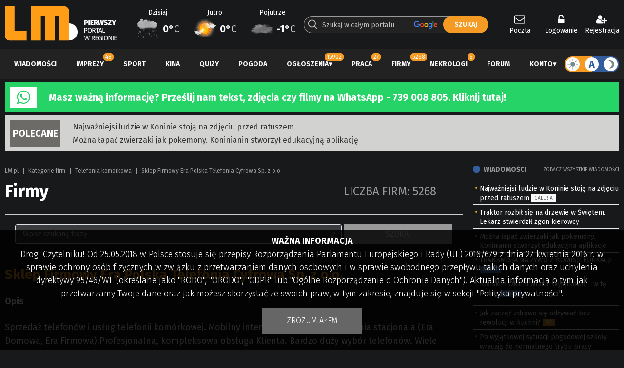

--- FILE ---
content_type: text/html; charset=utf-8
request_url: https://www.google.com/recaptcha/api2/anchor?ar=1&k=6LdG9SEUAAAAAOabrAfyzZzVWBW-m34Nj6-lG2qO&co=aHR0cHM6Ly93d3cubG0ucGw6NDQz&hl=en&v=N67nZn4AqZkNcbeMu4prBgzg&theme=dark&size=normal&anchor-ms=20000&execute-ms=30000&cb=5yr0yzfscz0o
body_size: 50251
content:
<!DOCTYPE HTML><html dir="ltr" lang="en"><head><meta http-equiv="Content-Type" content="text/html; charset=UTF-8">
<meta http-equiv="X-UA-Compatible" content="IE=edge">
<title>reCAPTCHA</title>
<style type="text/css">
/* cyrillic-ext */
@font-face {
  font-family: 'Roboto';
  font-style: normal;
  font-weight: 400;
  font-stretch: 100%;
  src: url(//fonts.gstatic.com/s/roboto/v48/KFO7CnqEu92Fr1ME7kSn66aGLdTylUAMa3GUBHMdazTgWw.woff2) format('woff2');
  unicode-range: U+0460-052F, U+1C80-1C8A, U+20B4, U+2DE0-2DFF, U+A640-A69F, U+FE2E-FE2F;
}
/* cyrillic */
@font-face {
  font-family: 'Roboto';
  font-style: normal;
  font-weight: 400;
  font-stretch: 100%;
  src: url(//fonts.gstatic.com/s/roboto/v48/KFO7CnqEu92Fr1ME7kSn66aGLdTylUAMa3iUBHMdazTgWw.woff2) format('woff2');
  unicode-range: U+0301, U+0400-045F, U+0490-0491, U+04B0-04B1, U+2116;
}
/* greek-ext */
@font-face {
  font-family: 'Roboto';
  font-style: normal;
  font-weight: 400;
  font-stretch: 100%;
  src: url(//fonts.gstatic.com/s/roboto/v48/KFO7CnqEu92Fr1ME7kSn66aGLdTylUAMa3CUBHMdazTgWw.woff2) format('woff2');
  unicode-range: U+1F00-1FFF;
}
/* greek */
@font-face {
  font-family: 'Roboto';
  font-style: normal;
  font-weight: 400;
  font-stretch: 100%;
  src: url(//fonts.gstatic.com/s/roboto/v48/KFO7CnqEu92Fr1ME7kSn66aGLdTylUAMa3-UBHMdazTgWw.woff2) format('woff2');
  unicode-range: U+0370-0377, U+037A-037F, U+0384-038A, U+038C, U+038E-03A1, U+03A3-03FF;
}
/* math */
@font-face {
  font-family: 'Roboto';
  font-style: normal;
  font-weight: 400;
  font-stretch: 100%;
  src: url(//fonts.gstatic.com/s/roboto/v48/KFO7CnqEu92Fr1ME7kSn66aGLdTylUAMawCUBHMdazTgWw.woff2) format('woff2');
  unicode-range: U+0302-0303, U+0305, U+0307-0308, U+0310, U+0312, U+0315, U+031A, U+0326-0327, U+032C, U+032F-0330, U+0332-0333, U+0338, U+033A, U+0346, U+034D, U+0391-03A1, U+03A3-03A9, U+03B1-03C9, U+03D1, U+03D5-03D6, U+03F0-03F1, U+03F4-03F5, U+2016-2017, U+2034-2038, U+203C, U+2040, U+2043, U+2047, U+2050, U+2057, U+205F, U+2070-2071, U+2074-208E, U+2090-209C, U+20D0-20DC, U+20E1, U+20E5-20EF, U+2100-2112, U+2114-2115, U+2117-2121, U+2123-214F, U+2190, U+2192, U+2194-21AE, U+21B0-21E5, U+21F1-21F2, U+21F4-2211, U+2213-2214, U+2216-22FF, U+2308-230B, U+2310, U+2319, U+231C-2321, U+2336-237A, U+237C, U+2395, U+239B-23B7, U+23D0, U+23DC-23E1, U+2474-2475, U+25AF, U+25B3, U+25B7, U+25BD, U+25C1, U+25CA, U+25CC, U+25FB, U+266D-266F, U+27C0-27FF, U+2900-2AFF, U+2B0E-2B11, U+2B30-2B4C, U+2BFE, U+3030, U+FF5B, U+FF5D, U+1D400-1D7FF, U+1EE00-1EEFF;
}
/* symbols */
@font-face {
  font-family: 'Roboto';
  font-style: normal;
  font-weight: 400;
  font-stretch: 100%;
  src: url(//fonts.gstatic.com/s/roboto/v48/KFO7CnqEu92Fr1ME7kSn66aGLdTylUAMaxKUBHMdazTgWw.woff2) format('woff2');
  unicode-range: U+0001-000C, U+000E-001F, U+007F-009F, U+20DD-20E0, U+20E2-20E4, U+2150-218F, U+2190, U+2192, U+2194-2199, U+21AF, U+21E6-21F0, U+21F3, U+2218-2219, U+2299, U+22C4-22C6, U+2300-243F, U+2440-244A, U+2460-24FF, U+25A0-27BF, U+2800-28FF, U+2921-2922, U+2981, U+29BF, U+29EB, U+2B00-2BFF, U+4DC0-4DFF, U+FFF9-FFFB, U+10140-1018E, U+10190-1019C, U+101A0, U+101D0-101FD, U+102E0-102FB, U+10E60-10E7E, U+1D2C0-1D2D3, U+1D2E0-1D37F, U+1F000-1F0FF, U+1F100-1F1AD, U+1F1E6-1F1FF, U+1F30D-1F30F, U+1F315, U+1F31C, U+1F31E, U+1F320-1F32C, U+1F336, U+1F378, U+1F37D, U+1F382, U+1F393-1F39F, U+1F3A7-1F3A8, U+1F3AC-1F3AF, U+1F3C2, U+1F3C4-1F3C6, U+1F3CA-1F3CE, U+1F3D4-1F3E0, U+1F3ED, U+1F3F1-1F3F3, U+1F3F5-1F3F7, U+1F408, U+1F415, U+1F41F, U+1F426, U+1F43F, U+1F441-1F442, U+1F444, U+1F446-1F449, U+1F44C-1F44E, U+1F453, U+1F46A, U+1F47D, U+1F4A3, U+1F4B0, U+1F4B3, U+1F4B9, U+1F4BB, U+1F4BF, U+1F4C8-1F4CB, U+1F4D6, U+1F4DA, U+1F4DF, U+1F4E3-1F4E6, U+1F4EA-1F4ED, U+1F4F7, U+1F4F9-1F4FB, U+1F4FD-1F4FE, U+1F503, U+1F507-1F50B, U+1F50D, U+1F512-1F513, U+1F53E-1F54A, U+1F54F-1F5FA, U+1F610, U+1F650-1F67F, U+1F687, U+1F68D, U+1F691, U+1F694, U+1F698, U+1F6AD, U+1F6B2, U+1F6B9-1F6BA, U+1F6BC, U+1F6C6-1F6CF, U+1F6D3-1F6D7, U+1F6E0-1F6EA, U+1F6F0-1F6F3, U+1F6F7-1F6FC, U+1F700-1F7FF, U+1F800-1F80B, U+1F810-1F847, U+1F850-1F859, U+1F860-1F887, U+1F890-1F8AD, U+1F8B0-1F8BB, U+1F8C0-1F8C1, U+1F900-1F90B, U+1F93B, U+1F946, U+1F984, U+1F996, U+1F9E9, U+1FA00-1FA6F, U+1FA70-1FA7C, U+1FA80-1FA89, U+1FA8F-1FAC6, U+1FACE-1FADC, U+1FADF-1FAE9, U+1FAF0-1FAF8, U+1FB00-1FBFF;
}
/* vietnamese */
@font-face {
  font-family: 'Roboto';
  font-style: normal;
  font-weight: 400;
  font-stretch: 100%;
  src: url(//fonts.gstatic.com/s/roboto/v48/KFO7CnqEu92Fr1ME7kSn66aGLdTylUAMa3OUBHMdazTgWw.woff2) format('woff2');
  unicode-range: U+0102-0103, U+0110-0111, U+0128-0129, U+0168-0169, U+01A0-01A1, U+01AF-01B0, U+0300-0301, U+0303-0304, U+0308-0309, U+0323, U+0329, U+1EA0-1EF9, U+20AB;
}
/* latin-ext */
@font-face {
  font-family: 'Roboto';
  font-style: normal;
  font-weight: 400;
  font-stretch: 100%;
  src: url(//fonts.gstatic.com/s/roboto/v48/KFO7CnqEu92Fr1ME7kSn66aGLdTylUAMa3KUBHMdazTgWw.woff2) format('woff2');
  unicode-range: U+0100-02BA, U+02BD-02C5, U+02C7-02CC, U+02CE-02D7, U+02DD-02FF, U+0304, U+0308, U+0329, U+1D00-1DBF, U+1E00-1E9F, U+1EF2-1EFF, U+2020, U+20A0-20AB, U+20AD-20C0, U+2113, U+2C60-2C7F, U+A720-A7FF;
}
/* latin */
@font-face {
  font-family: 'Roboto';
  font-style: normal;
  font-weight: 400;
  font-stretch: 100%;
  src: url(//fonts.gstatic.com/s/roboto/v48/KFO7CnqEu92Fr1ME7kSn66aGLdTylUAMa3yUBHMdazQ.woff2) format('woff2');
  unicode-range: U+0000-00FF, U+0131, U+0152-0153, U+02BB-02BC, U+02C6, U+02DA, U+02DC, U+0304, U+0308, U+0329, U+2000-206F, U+20AC, U+2122, U+2191, U+2193, U+2212, U+2215, U+FEFF, U+FFFD;
}
/* cyrillic-ext */
@font-face {
  font-family: 'Roboto';
  font-style: normal;
  font-weight: 500;
  font-stretch: 100%;
  src: url(//fonts.gstatic.com/s/roboto/v48/KFO7CnqEu92Fr1ME7kSn66aGLdTylUAMa3GUBHMdazTgWw.woff2) format('woff2');
  unicode-range: U+0460-052F, U+1C80-1C8A, U+20B4, U+2DE0-2DFF, U+A640-A69F, U+FE2E-FE2F;
}
/* cyrillic */
@font-face {
  font-family: 'Roboto';
  font-style: normal;
  font-weight: 500;
  font-stretch: 100%;
  src: url(//fonts.gstatic.com/s/roboto/v48/KFO7CnqEu92Fr1ME7kSn66aGLdTylUAMa3iUBHMdazTgWw.woff2) format('woff2');
  unicode-range: U+0301, U+0400-045F, U+0490-0491, U+04B0-04B1, U+2116;
}
/* greek-ext */
@font-face {
  font-family: 'Roboto';
  font-style: normal;
  font-weight: 500;
  font-stretch: 100%;
  src: url(//fonts.gstatic.com/s/roboto/v48/KFO7CnqEu92Fr1ME7kSn66aGLdTylUAMa3CUBHMdazTgWw.woff2) format('woff2');
  unicode-range: U+1F00-1FFF;
}
/* greek */
@font-face {
  font-family: 'Roboto';
  font-style: normal;
  font-weight: 500;
  font-stretch: 100%;
  src: url(//fonts.gstatic.com/s/roboto/v48/KFO7CnqEu92Fr1ME7kSn66aGLdTylUAMa3-UBHMdazTgWw.woff2) format('woff2');
  unicode-range: U+0370-0377, U+037A-037F, U+0384-038A, U+038C, U+038E-03A1, U+03A3-03FF;
}
/* math */
@font-face {
  font-family: 'Roboto';
  font-style: normal;
  font-weight: 500;
  font-stretch: 100%;
  src: url(//fonts.gstatic.com/s/roboto/v48/KFO7CnqEu92Fr1ME7kSn66aGLdTylUAMawCUBHMdazTgWw.woff2) format('woff2');
  unicode-range: U+0302-0303, U+0305, U+0307-0308, U+0310, U+0312, U+0315, U+031A, U+0326-0327, U+032C, U+032F-0330, U+0332-0333, U+0338, U+033A, U+0346, U+034D, U+0391-03A1, U+03A3-03A9, U+03B1-03C9, U+03D1, U+03D5-03D6, U+03F0-03F1, U+03F4-03F5, U+2016-2017, U+2034-2038, U+203C, U+2040, U+2043, U+2047, U+2050, U+2057, U+205F, U+2070-2071, U+2074-208E, U+2090-209C, U+20D0-20DC, U+20E1, U+20E5-20EF, U+2100-2112, U+2114-2115, U+2117-2121, U+2123-214F, U+2190, U+2192, U+2194-21AE, U+21B0-21E5, U+21F1-21F2, U+21F4-2211, U+2213-2214, U+2216-22FF, U+2308-230B, U+2310, U+2319, U+231C-2321, U+2336-237A, U+237C, U+2395, U+239B-23B7, U+23D0, U+23DC-23E1, U+2474-2475, U+25AF, U+25B3, U+25B7, U+25BD, U+25C1, U+25CA, U+25CC, U+25FB, U+266D-266F, U+27C0-27FF, U+2900-2AFF, U+2B0E-2B11, U+2B30-2B4C, U+2BFE, U+3030, U+FF5B, U+FF5D, U+1D400-1D7FF, U+1EE00-1EEFF;
}
/* symbols */
@font-face {
  font-family: 'Roboto';
  font-style: normal;
  font-weight: 500;
  font-stretch: 100%;
  src: url(//fonts.gstatic.com/s/roboto/v48/KFO7CnqEu92Fr1ME7kSn66aGLdTylUAMaxKUBHMdazTgWw.woff2) format('woff2');
  unicode-range: U+0001-000C, U+000E-001F, U+007F-009F, U+20DD-20E0, U+20E2-20E4, U+2150-218F, U+2190, U+2192, U+2194-2199, U+21AF, U+21E6-21F0, U+21F3, U+2218-2219, U+2299, U+22C4-22C6, U+2300-243F, U+2440-244A, U+2460-24FF, U+25A0-27BF, U+2800-28FF, U+2921-2922, U+2981, U+29BF, U+29EB, U+2B00-2BFF, U+4DC0-4DFF, U+FFF9-FFFB, U+10140-1018E, U+10190-1019C, U+101A0, U+101D0-101FD, U+102E0-102FB, U+10E60-10E7E, U+1D2C0-1D2D3, U+1D2E0-1D37F, U+1F000-1F0FF, U+1F100-1F1AD, U+1F1E6-1F1FF, U+1F30D-1F30F, U+1F315, U+1F31C, U+1F31E, U+1F320-1F32C, U+1F336, U+1F378, U+1F37D, U+1F382, U+1F393-1F39F, U+1F3A7-1F3A8, U+1F3AC-1F3AF, U+1F3C2, U+1F3C4-1F3C6, U+1F3CA-1F3CE, U+1F3D4-1F3E0, U+1F3ED, U+1F3F1-1F3F3, U+1F3F5-1F3F7, U+1F408, U+1F415, U+1F41F, U+1F426, U+1F43F, U+1F441-1F442, U+1F444, U+1F446-1F449, U+1F44C-1F44E, U+1F453, U+1F46A, U+1F47D, U+1F4A3, U+1F4B0, U+1F4B3, U+1F4B9, U+1F4BB, U+1F4BF, U+1F4C8-1F4CB, U+1F4D6, U+1F4DA, U+1F4DF, U+1F4E3-1F4E6, U+1F4EA-1F4ED, U+1F4F7, U+1F4F9-1F4FB, U+1F4FD-1F4FE, U+1F503, U+1F507-1F50B, U+1F50D, U+1F512-1F513, U+1F53E-1F54A, U+1F54F-1F5FA, U+1F610, U+1F650-1F67F, U+1F687, U+1F68D, U+1F691, U+1F694, U+1F698, U+1F6AD, U+1F6B2, U+1F6B9-1F6BA, U+1F6BC, U+1F6C6-1F6CF, U+1F6D3-1F6D7, U+1F6E0-1F6EA, U+1F6F0-1F6F3, U+1F6F7-1F6FC, U+1F700-1F7FF, U+1F800-1F80B, U+1F810-1F847, U+1F850-1F859, U+1F860-1F887, U+1F890-1F8AD, U+1F8B0-1F8BB, U+1F8C0-1F8C1, U+1F900-1F90B, U+1F93B, U+1F946, U+1F984, U+1F996, U+1F9E9, U+1FA00-1FA6F, U+1FA70-1FA7C, U+1FA80-1FA89, U+1FA8F-1FAC6, U+1FACE-1FADC, U+1FADF-1FAE9, U+1FAF0-1FAF8, U+1FB00-1FBFF;
}
/* vietnamese */
@font-face {
  font-family: 'Roboto';
  font-style: normal;
  font-weight: 500;
  font-stretch: 100%;
  src: url(//fonts.gstatic.com/s/roboto/v48/KFO7CnqEu92Fr1ME7kSn66aGLdTylUAMa3OUBHMdazTgWw.woff2) format('woff2');
  unicode-range: U+0102-0103, U+0110-0111, U+0128-0129, U+0168-0169, U+01A0-01A1, U+01AF-01B0, U+0300-0301, U+0303-0304, U+0308-0309, U+0323, U+0329, U+1EA0-1EF9, U+20AB;
}
/* latin-ext */
@font-face {
  font-family: 'Roboto';
  font-style: normal;
  font-weight: 500;
  font-stretch: 100%;
  src: url(//fonts.gstatic.com/s/roboto/v48/KFO7CnqEu92Fr1ME7kSn66aGLdTylUAMa3KUBHMdazTgWw.woff2) format('woff2');
  unicode-range: U+0100-02BA, U+02BD-02C5, U+02C7-02CC, U+02CE-02D7, U+02DD-02FF, U+0304, U+0308, U+0329, U+1D00-1DBF, U+1E00-1E9F, U+1EF2-1EFF, U+2020, U+20A0-20AB, U+20AD-20C0, U+2113, U+2C60-2C7F, U+A720-A7FF;
}
/* latin */
@font-face {
  font-family: 'Roboto';
  font-style: normal;
  font-weight: 500;
  font-stretch: 100%;
  src: url(//fonts.gstatic.com/s/roboto/v48/KFO7CnqEu92Fr1ME7kSn66aGLdTylUAMa3yUBHMdazQ.woff2) format('woff2');
  unicode-range: U+0000-00FF, U+0131, U+0152-0153, U+02BB-02BC, U+02C6, U+02DA, U+02DC, U+0304, U+0308, U+0329, U+2000-206F, U+20AC, U+2122, U+2191, U+2193, U+2212, U+2215, U+FEFF, U+FFFD;
}
/* cyrillic-ext */
@font-face {
  font-family: 'Roboto';
  font-style: normal;
  font-weight: 900;
  font-stretch: 100%;
  src: url(//fonts.gstatic.com/s/roboto/v48/KFO7CnqEu92Fr1ME7kSn66aGLdTylUAMa3GUBHMdazTgWw.woff2) format('woff2');
  unicode-range: U+0460-052F, U+1C80-1C8A, U+20B4, U+2DE0-2DFF, U+A640-A69F, U+FE2E-FE2F;
}
/* cyrillic */
@font-face {
  font-family: 'Roboto';
  font-style: normal;
  font-weight: 900;
  font-stretch: 100%;
  src: url(//fonts.gstatic.com/s/roboto/v48/KFO7CnqEu92Fr1ME7kSn66aGLdTylUAMa3iUBHMdazTgWw.woff2) format('woff2');
  unicode-range: U+0301, U+0400-045F, U+0490-0491, U+04B0-04B1, U+2116;
}
/* greek-ext */
@font-face {
  font-family: 'Roboto';
  font-style: normal;
  font-weight: 900;
  font-stretch: 100%;
  src: url(//fonts.gstatic.com/s/roboto/v48/KFO7CnqEu92Fr1ME7kSn66aGLdTylUAMa3CUBHMdazTgWw.woff2) format('woff2');
  unicode-range: U+1F00-1FFF;
}
/* greek */
@font-face {
  font-family: 'Roboto';
  font-style: normal;
  font-weight: 900;
  font-stretch: 100%;
  src: url(//fonts.gstatic.com/s/roboto/v48/KFO7CnqEu92Fr1ME7kSn66aGLdTylUAMa3-UBHMdazTgWw.woff2) format('woff2');
  unicode-range: U+0370-0377, U+037A-037F, U+0384-038A, U+038C, U+038E-03A1, U+03A3-03FF;
}
/* math */
@font-face {
  font-family: 'Roboto';
  font-style: normal;
  font-weight: 900;
  font-stretch: 100%;
  src: url(//fonts.gstatic.com/s/roboto/v48/KFO7CnqEu92Fr1ME7kSn66aGLdTylUAMawCUBHMdazTgWw.woff2) format('woff2');
  unicode-range: U+0302-0303, U+0305, U+0307-0308, U+0310, U+0312, U+0315, U+031A, U+0326-0327, U+032C, U+032F-0330, U+0332-0333, U+0338, U+033A, U+0346, U+034D, U+0391-03A1, U+03A3-03A9, U+03B1-03C9, U+03D1, U+03D5-03D6, U+03F0-03F1, U+03F4-03F5, U+2016-2017, U+2034-2038, U+203C, U+2040, U+2043, U+2047, U+2050, U+2057, U+205F, U+2070-2071, U+2074-208E, U+2090-209C, U+20D0-20DC, U+20E1, U+20E5-20EF, U+2100-2112, U+2114-2115, U+2117-2121, U+2123-214F, U+2190, U+2192, U+2194-21AE, U+21B0-21E5, U+21F1-21F2, U+21F4-2211, U+2213-2214, U+2216-22FF, U+2308-230B, U+2310, U+2319, U+231C-2321, U+2336-237A, U+237C, U+2395, U+239B-23B7, U+23D0, U+23DC-23E1, U+2474-2475, U+25AF, U+25B3, U+25B7, U+25BD, U+25C1, U+25CA, U+25CC, U+25FB, U+266D-266F, U+27C0-27FF, U+2900-2AFF, U+2B0E-2B11, U+2B30-2B4C, U+2BFE, U+3030, U+FF5B, U+FF5D, U+1D400-1D7FF, U+1EE00-1EEFF;
}
/* symbols */
@font-face {
  font-family: 'Roboto';
  font-style: normal;
  font-weight: 900;
  font-stretch: 100%;
  src: url(//fonts.gstatic.com/s/roboto/v48/KFO7CnqEu92Fr1ME7kSn66aGLdTylUAMaxKUBHMdazTgWw.woff2) format('woff2');
  unicode-range: U+0001-000C, U+000E-001F, U+007F-009F, U+20DD-20E0, U+20E2-20E4, U+2150-218F, U+2190, U+2192, U+2194-2199, U+21AF, U+21E6-21F0, U+21F3, U+2218-2219, U+2299, U+22C4-22C6, U+2300-243F, U+2440-244A, U+2460-24FF, U+25A0-27BF, U+2800-28FF, U+2921-2922, U+2981, U+29BF, U+29EB, U+2B00-2BFF, U+4DC0-4DFF, U+FFF9-FFFB, U+10140-1018E, U+10190-1019C, U+101A0, U+101D0-101FD, U+102E0-102FB, U+10E60-10E7E, U+1D2C0-1D2D3, U+1D2E0-1D37F, U+1F000-1F0FF, U+1F100-1F1AD, U+1F1E6-1F1FF, U+1F30D-1F30F, U+1F315, U+1F31C, U+1F31E, U+1F320-1F32C, U+1F336, U+1F378, U+1F37D, U+1F382, U+1F393-1F39F, U+1F3A7-1F3A8, U+1F3AC-1F3AF, U+1F3C2, U+1F3C4-1F3C6, U+1F3CA-1F3CE, U+1F3D4-1F3E0, U+1F3ED, U+1F3F1-1F3F3, U+1F3F5-1F3F7, U+1F408, U+1F415, U+1F41F, U+1F426, U+1F43F, U+1F441-1F442, U+1F444, U+1F446-1F449, U+1F44C-1F44E, U+1F453, U+1F46A, U+1F47D, U+1F4A3, U+1F4B0, U+1F4B3, U+1F4B9, U+1F4BB, U+1F4BF, U+1F4C8-1F4CB, U+1F4D6, U+1F4DA, U+1F4DF, U+1F4E3-1F4E6, U+1F4EA-1F4ED, U+1F4F7, U+1F4F9-1F4FB, U+1F4FD-1F4FE, U+1F503, U+1F507-1F50B, U+1F50D, U+1F512-1F513, U+1F53E-1F54A, U+1F54F-1F5FA, U+1F610, U+1F650-1F67F, U+1F687, U+1F68D, U+1F691, U+1F694, U+1F698, U+1F6AD, U+1F6B2, U+1F6B9-1F6BA, U+1F6BC, U+1F6C6-1F6CF, U+1F6D3-1F6D7, U+1F6E0-1F6EA, U+1F6F0-1F6F3, U+1F6F7-1F6FC, U+1F700-1F7FF, U+1F800-1F80B, U+1F810-1F847, U+1F850-1F859, U+1F860-1F887, U+1F890-1F8AD, U+1F8B0-1F8BB, U+1F8C0-1F8C1, U+1F900-1F90B, U+1F93B, U+1F946, U+1F984, U+1F996, U+1F9E9, U+1FA00-1FA6F, U+1FA70-1FA7C, U+1FA80-1FA89, U+1FA8F-1FAC6, U+1FACE-1FADC, U+1FADF-1FAE9, U+1FAF0-1FAF8, U+1FB00-1FBFF;
}
/* vietnamese */
@font-face {
  font-family: 'Roboto';
  font-style: normal;
  font-weight: 900;
  font-stretch: 100%;
  src: url(//fonts.gstatic.com/s/roboto/v48/KFO7CnqEu92Fr1ME7kSn66aGLdTylUAMa3OUBHMdazTgWw.woff2) format('woff2');
  unicode-range: U+0102-0103, U+0110-0111, U+0128-0129, U+0168-0169, U+01A0-01A1, U+01AF-01B0, U+0300-0301, U+0303-0304, U+0308-0309, U+0323, U+0329, U+1EA0-1EF9, U+20AB;
}
/* latin-ext */
@font-face {
  font-family: 'Roboto';
  font-style: normal;
  font-weight: 900;
  font-stretch: 100%;
  src: url(//fonts.gstatic.com/s/roboto/v48/KFO7CnqEu92Fr1ME7kSn66aGLdTylUAMa3KUBHMdazTgWw.woff2) format('woff2');
  unicode-range: U+0100-02BA, U+02BD-02C5, U+02C7-02CC, U+02CE-02D7, U+02DD-02FF, U+0304, U+0308, U+0329, U+1D00-1DBF, U+1E00-1E9F, U+1EF2-1EFF, U+2020, U+20A0-20AB, U+20AD-20C0, U+2113, U+2C60-2C7F, U+A720-A7FF;
}
/* latin */
@font-face {
  font-family: 'Roboto';
  font-style: normal;
  font-weight: 900;
  font-stretch: 100%;
  src: url(//fonts.gstatic.com/s/roboto/v48/KFO7CnqEu92Fr1ME7kSn66aGLdTylUAMa3yUBHMdazQ.woff2) format('woff2');
  unicode-range: U+0000-00FF, U+0131, U+0152-0153, U+02BB-02BC, U+02C6, U+02DA, U+02DC, U+0304, U+0308, U+0329, U+2000-206F, U+20AC, U+2122, U+2191, U+2193, U+2212, U+2215, U+FEFF, U+FFFD;
}

</style>
<link rel="stylesheet" type="text/css" href="https://www.gstatic.com/recaptcha/releases/N67nZn4AqZkNcbeMu4prBgzg/styles__ltr.css">
<script nonce="3gNch-xPoRXDdrnIuo8iHA" type="text/javascript">window['__recaptcha_api'] = 'https://www.google.com/recaptcha/api2/';</script>
<script type="text/javascript" src="https://www.gstatic.com/recaptcha/releases/N67nZn4AqZkNcbeMu4prBgzg/recaptcha__en.js" nonce="3gNch-xPoRXDdrnIuo8iHA">
      
    </script></head>
<body><div id="rc-anchor-alert" class="rc-anchor-alert"></div>
<input type="hidden" id="recaptcha-token" value="[base64]">
<script type="text/javascript" nonce="3gNch-xPoRXDdrnIuo8iHA">
      recaptcha.anchor.Main.init("[\x22ainput\x22,[\x22bgdata\x22,\x22\x22,\[base64]/[base64]/MjU1Ong/[base64]/[base64]/[base64]/[base64]/[base64]/[base64]/[base64]/[base64]/[base64]/[base64]/[base64]/[base64]/[base64]/[base64]/[base64]\\u003d\x22,\[base64]\\u003d\\u003d\x22,\x22w7svw4BVDcOuGirDuFHDhMOmw7wlw50Vw684w4ofVwZFA8KRGMKbwpUgMF7Dpw/Ds8OVQ3clEsK+FExmw4sew5HDicOqw4PCqcK0BMKsZMOKX0zDrcK2J8Kdw5jCncOSP8OfwqXCl33DuW/DrQ3Duio5A8KyB8O1QD3DgcKLKEwbw4zCnRTCjmkowq/DvMKcw6sgwq3CuMOcE8KKNMK4OMOGwrMTET7CqXl9Yg7Cs8O8ahE6P8KDwos2wrMlQcOMw4pXw711wpJTVcOMO8K8w7NZVTZuw6h9woHCucONYcOjZRHCpMOUw5dOw6/DjcKPYsOHw5PDq8OOwo4+w77CkcOvBEXDp0YzwqPDgcOtZ2JuScOYC0fDm8Kewqh2w6vDjMOTwpwGwqTDtFNSw7FgwrEVwqsaThTCiWnCglrClFzCp8OydELCk2VRbsK7aCPCjsOnw5oJDC5bYXlhPMOUw7DCi8OGLnjDly4PGngmYHLCvhlLUhI/XQUHa8KUPn/Dp8O3IMKXwqXDjcKsRXU+RTTCnsOYdcKbw6XDtk3DjWnDpcOfwq7CnT9YCMKjwqfCghbCmnfCqsKOwojDmsOKSElrMFPDiEUbfD9EI8OBwprCq3h6U1ZzcBvCvcKcbsO5fMOWCcKMP8OjwpVAKgXDh8OOHVTDtMK/w5gCPcOvw5d4wojCtndKwrrDqlU4JMO+bsOdRMOgWlfCkH/DpytlwpXDuR/Co2UyFXzDq8K2OcOzSy/DrGx6KcKVwqx8MgnCjRZLw5p3w5rCncO5wq5DXWzCpB/CvSg2w4fDkj0Bwq/Dm19PwrXCjUlFw7LCnCsgwpYXw5c4wo0Lw51Ew6whIcKBwpjDv0XChcOAI8KEacKywrzCgRh7SSEec8KDw4TCu8OWHMKGwrFiwoARIRJaworCoHQAw7fCogZcw7vClGtLw5EWw47DlgUowpcZw6TCsMKXbnzDqBZPacOzTcKLwo3Ci8OmdgsmJsOhw67CjxnDlcKaw5/DnMO7d8K5BS0UZQgfw47ClE94w4/[base64]/DrFskS8O5woTCklJoSkQmw5LCvj5Cw7RxZ2LDuDbCrV4PCMKsw7TDq8Osw4wmBHfDkMOsw5HCvsOJNsOcUsOxf8KHw4XDpEvDojHCssKuNMK6dhzChx9eGMKHwp4VJsOSwpMpE8Krw4J7wqVUVsOjwrbDl8KefwEBw4LDlcKvXD/DsmDCpsOzESDDnhxgG1pLw7jCq1/[base64]/w6fCtGbCh2vDoMOew4cKVcKNXMK3O1XCsBAdw67CjMOUwqFLw5PDpcKmw4/[base64]/w6MgAMKFYRxjasOUwoRsfMKPw6fDjk/[base64]/CkHvCk1fDox8CwpV6S07CuF/DhywKwrTDqMOfSC9Yw4hoA2vCucKyw6HCtxHDgjnDig7CnMOAwol0w5Qvw5bClXDCisKsdsKxw444Xl92wrkLwoJYeUR1SMKmw7xwwonDiBYjwr/Ci27Cv1LCilJJwqDCjMKBw53CpCc9woxPw5JhOMOSwovCtcOwwqLCoMK8eEsuwq3CnMKdVw/[base64]/[base64]/DsBFyw5LDgFYFw57Dt8Oiw7PCvsOQwrHDmw7DpyZGw7LDiQHCpcOQI0YfwovDvcKVPGPCj8Ksw7MjIXrDjnvDr8K/wo3CmTMqwrbDsD7CksOhw5wswrEZw5fDsgscBMKDw47DlDd4OMKcNsKRB03DtMK0YG/CicK/[base64]/[base64]/[base64]/Dt0rDiDIiQWwFaAPDrcKma155w6TCoMKiw6UlK8Oywp9ISS/CkXEiw4vDgMO3w5XDimwrYTrCpXV6wpcMA8OjwpjCqwnDtsOcw7Mnw6YNw71Hw5cOwrnDnsKjw6TCrcOaLMO9w491wo3DpQI6UMKgC8Ktw6bCt8KTw4PDk8OWYMKnw5fCiRFgwoVCwq5VYjHDs0fDlARHRQkUw7FDOcKkKMOzw4FbPMK2McOTfzk/[base64]/[base64]/DnsKQA8KpwpR7w7hlw4/Dt8KCw4lowqzCv8Oew4fCg0x0Yy7CgsKswpnDgWZNw7x/wprCrXl5w6jCtGrDoMOkw4xtwoPCqcOMwp8jI8O3WsO/w5PDlcOowqU2CFgkwotAwr7Ct33DlyUKXGcnNXzCqsK/VMK6woR4DsOHTcOLZhpxU8KgABobwpxMw4c8esKvEcOUw7fCuVzDohdZAsK0wpjCl0ASY8O7PMOQLyQfwqrDpMKGEh7DpMOaw5dheR/DvcKew4NWTcKaZCTDkX5Kw5F5wr/DscKFVcO5wqHDucK+wr/Chy92w6TCksOrHxTDhcKQw4FkKMOANB8FCsKqcsOPw6TDjmwRGMOJU8OYw4PCvD3Cq8ONcMOnIgLCmcKOIMKbw4A5eycEScK/[base64]/wqp9XEV7w4dzw5E+QsKLw7jCrmcew5IbNCrDmsO/w7FDw7PCgcKEZMK5SnVdLg0jcsO2wrfDk8KRHx94w6cFw7vDhsOXw7oPw5jDtxsgw6PCqxXCmk/Ds8KIw6MEwpnCucKRwqsKw6fDm8ObwrLDu8OaUsO5A3rDqFQHwqrCt8K6w5ZGwpDDicO/w7wNEBzCvcOtw48rwrFkwqzCnDVOw7k2wrvDu2wuwpB2Gn/[base64]/[base64]/DuD0kDsK9DsKwWsObw41kWTzDvsORw6HDhMOdwoHCmcKpw4UGHsKIw4nDkcOSVjvCusObO8ONwrFiwonCtMORwqwiP8KsSMKZwrlTwpTCnMKLOV3DoMOnwqPDkFAPwpM9YcOrw6IwbHXDgsOJPUdaw4LChHd4wrjDlkbClT/[base64]/[base64]/DtcKhdMOcXcKqemLDl8KHDG/Dn04macOtU8O5w44aw4ZCFRJ5wpE4w6oySMK1IMKnwowmD8O5w4TCqsKBAwtTw7xQwrDCsz1gw4TDgcKcEjbDo8KLw4AkJMOSE8K/[base64]/RMO4wqnCplZae8OoEMOzwpt7C2vCn37DpkvCkEnDr8Kiw5dfw6rDr8O3w4t+OgzCiiTDkRhdw5QgV0PCv1TDucKZwpF/IHIyw4/Cv8KPw6rCqsKmMjcAwoApwrpCHRFZZcKiRj7CrsOYw6nCh8OfwpfCl8O6w6nCojXCjsKxDWjClX8kQ0cewrrDhMObOsKNI8KvMnnDk8KCw4wEe8KhPm4ofMKedMKUTCrCrGjDjsOjworCncOyTMO4wpvDs8Kwwq3DoE0ywqE1w7kPNk01fB9xwrrDjyDClXzChwrDhz/Dt0XDnyrDrMOgw5MPMnjClUdLPcOVwps0wqfDscK7wpw+w74UJcOEOMKCwqVlF8KQwqfCicKow6x8w7xzw7Y4woFUPsOqwrpoFS/CsXsiw4/[base64]/cg4Bw5RnwrPCh8OFwoQZw4jCghspw7LCpMOwwojDr8O2wq/Cg8KwE8KpOMKQU0EQXMKGNcKwSsKIw741wohffz0mNcKbwosALMK5w4jDh8O+w4MJFzPCssOrD8OqwqHDsW/DqzQVwogpwrR3wqwgBMOFX8Kew7s8ZkfDgXXCgmTCl8K5Zj1YFBQNwqjDh3tIF8KOwp9cw6k5wpLDi0/DtMOCFMKFXMKDJsOdwoV/w5gEd2MhMkdjwpQWw6UGw7Y5ZEHCkcKpbsO+woxdwonCt8KWw6PCr2pBwqPChsOhJcKPwo7Dp8KfJGrDkXDDucK4wrPDmsOIfMOzPQzCscKHwoDDll/CkMO9Nk3Do8KzVhoww6c/w4HDsULDj2TDq8K0wow+BGXDslHDkMKCbsOYZcOdasObfgzDm3tgwrp7YMOkNBdjOCxlwo/DmMK6GGnDi8OCw7vCj8OoWwhmXSzDp8KxQMOfVXwhCF0dwqrCghgpw7LDgsKFWFU6w4HDqMK1wq5Nwog3wpTCrWxSw4FfPR9OwrHDm8KEwoDCrGTDqyxAcsKIG8OhwpbDscOcw74qGUp/flwySsOfUsKhP8OIEgTCr8KNe8KWKMKCwoLDkRbDhQg1cR41w77Ds8KUDjDDlsO/N0DCqsOgEBvCglXCgnHDqV3CpMO/w559w6/CvWd2a2/[base64]/acK8LQwwwrR5WsOKw6/CrcKHH8KuI8KpwoF8c1vCssKmIMKJfMKtPFACwrxBw5IJfcO/wpzCoMOuw7ldIsKUMWkOw4oTw5DCkX3Ds8K4w4czwr/Ds8OOBsKUOsK+RCdrwqZzDSbDhsKVGGtUw7nCvMKuTcOyPQvDt3XCvDYxZMKAdcONZcOIMsOTWMOvP8KSw5zDlQjDq1DDgMORWkXConvChsK1YsKuwo7DnsOCw6c+w7PCu3sTHnLClsKSw5nDhWrDmcKywpAEB8OgCsOmT8KIw71Kw4TDhnTDk1TClVvDuC/Dqz3Dg8O/wqBTw7vCgMOMwqYXw6pBwqE9wrJaw6XDqMKnbwzCpB7CmiDCm8OEd8K8SMK9DMKbcsOyHsOZLRpwHyrCpMKCOcOmwoE3MyQCC8ONwoxiJ8K2C8O0CsOmwp7CkcOVw4weIcOWAC/Csj/DthLCv2DCvXpMwo4UGEcBU8O6wpnDqWXChnYHw5HCiWbDuMO0c8KCwqNswofDtMKewrFPwr7Cv8KUw6l0w6pDwrPDkMOlw6HCkwrDlwjCpcOBcj/Dj8KyCcOuw7LChEzCl8KjwpZTaMO/w4M8JcO8X8KawqAtNMOfw43DksOrWyzCvS/DsUE0wpINVndnJQbDh0vCvMOyNntOw4tNwpx1w7fCu8Kfw5YZDsKNw7prwqE8wrnCpgnDhHLCt8KFw7zDsVPCo8KewpHCpiXCvcOtT8KgNgDCgxHCkHvDqMO2OVVLwrPDlcOPw6peeDxZwpHDm37DhMOXJD/Dp8KFwrXClsKLwpDCscKlwq5KwqLCokHCuA7CoF3DtcK7NwnCk8KGBMO0a8OHG0pjw7nCt0DDgi81w4TCgMOawphWd8KMGTZXIMOsw4Q8wpvCmsOKAMKrZBpnwovCq2LCtH4lMTXDtMOtwolHw7BNwrXDhlHCjcOnR8OiwpE/OMOVKcKGw53DuUQTNMOTTWnCuC3DkypwZMORw6nDvE0HWsK9wqdhBsOcGxbCnMOEEsKzScOoOxrCoMOfO8OAAVsgQm/[base64]/woTCnMOCwrbDnsONw5UWVMKLNMO5wpfClsKNwpNpwqrDssONQiwOFTZiw4hAEEwLwq1Ew640XyjChcKpw6wxwodTZmPCh8O0Eh/ChR8Kwq3CncKUciHDkBQlwofDgMKNw4fDv8K3wpcywqZSJUoWdsO/w7XDpwzCmmxUVQjDqsOzdcOHwp7DkcKIw4TCpMKFw4TCuRdGwp90KsKbaMOUw77CqH0jwosDUcKGA8KZw6HDnsOaw55tfcOWwp4TIMKuaSpBw4DCtsOrwoTDlQgcUlVyVsKFwozDvwtPw70ZcMOJwqt1SsKkw7bDsURDwoYZw7Ncwo47wqHCm0/CksOkXgbCpGHDssO/FUjCjMK9YVnCjsK8fEwqw7nCrFzDncOzTsK2ZB/[base64]/Dkz5gBcOMwp/[base64]/Dn39MScOQecKwwrA/w7jDs8OxYBxjwp3CucOVw7Y1SHzDjsK2w4hvwpbCosOXLMKTYwBxw7vCnsOaw74jwrrCg1/Chk9WWMO1wohkGD8BWsKFA8OLwobDlcKYw5PDq8Kzw69zwqrCqsO9EsKdMsOaVDDCgcODwoEfwpQhwpAhQyPDuRnDsCJrO8OgSlTDpMKldMOEalfDhcObQ8OqBWnDhsK4JhvDtlXCrcK/[base64]/[base64]/Cg8KEwqLCoyt7NMONZwjDksKJwrpRH1DDnkbDrVHCpcKMw4zDiMKuwq1BKBLCqm/CqVhrJsKpwrnDtgfCjUrClUdAMsOvwowuBTomaMKzwpU8w73CoMOCw7l7wrvDkA04wrrCvjzDpMKhw7J0SVnCrQHDtFTCmxbDjsOWwpAMwrjCo1pVN8KmcSfDpgp/PxrCtAvDncOEw7/CgMOjwrXDji3ChHY8XcOWwozCssORQMKxwqBJwozDn8OGwqFHwrtJw4heHMKiwpNLbMKEwqkow4p2OMKfw7tuw6HDkVVcwqHDtsKnbFDCtDpuLirCnsO2RsOMw4TCvcOew5ERHXfDh8OXw5rDicKpRcK/a3TCsXRHw4dDw5LCr8K7w5XCvcKEccKnw7htwpA/[base64]/Dh8OZf18jw73CpQDCncOxXG7DqcORP8K4wqPCuj7Cn8O3IsOdHGfDs1pAwrPDsMKlUcO4w7jCr8O6wobDrwMQw5PCiSJKwpN7woFzwqfCrsOeF2LDqXZmSiUTRjZFNMOBwpkVH8OhwqtkwrTDmcK/PcKJwrNoNHoMw65FZktvw45vEMO6HVoRwqfDvsOowq0UWcK3fsO6wp3DncKIwql3wpTDlsKIKsKQwoLCvk3CsSkzDsOkFznCpnjDkWIjRnzCmMKowqsxw6ZsT8KebRXCgsOhw6/DsMO/[base64]/CjiLDoUnCq8OzDsOuMQsLw4LDuQbDiCDDjDpYwrBYKsOjw67DvylrwoNfwqFybcOOwpwpPyTDqz/DlcKzwp9WM8KKw6xCw61Dw7liw7Jcwp44w5nClcKYCkDCjCZ4w7Evwp7DoEPDlQhAw71Ywo5Rw7Yiwq7Dvik/QcOnXMO9w43CvcOqw4NPwozDl8OSwofDlVcowrEsw47DoQLCpHfDgHrDsGbDicOOw6/DmsOfa3xewpcDwoTDh1DCosKQwr/DjjUBPHfDjsONakoZI8KsZCgQwqvCoRHDjsKJUFvCqsOsb8O1w4zCkMOtw6fDo8KjwrnCqFdfwrsNCsKEw7UFwpBVwozDpQfDpMKaVgPCr8OTW2vDnMKbUVIjPcOaQsKFwrfCjsOTw4PDoxkaFXrDjMKMw6BBwonDvRnCocKgw5TDkcO/wo9nw7jDvMK+WyPDmyR0DzPDhg1dw7J5G1LDsRfCv8KyIR3CocKbwpY7LTtFK8KKJcOTw7XDuMKRwovClmQaVGbDk8OnYcKjwqpZIVbCmMKdwpPDnxQsfDTDpcOJVMKhwoDClWtiwrlZwpzCkMOWaMOuw6/Cn1rDkxktw6/Drj5mwrvDosOswpTCo8K1HcObwrLDgGTDtknCp0lHw43DtlLCm8KWOlITWsK6w7DChSd/GQ7DmMOGOMKHwrjDhQTDh8OsccO4GGRzZ8Oye8OHPw4cQcO2LMK8wpPCoMKowpHDhSRiw6Edw4vDk8OPAMKzXsKGV8OqQMO7XcKpw43DlVvCoFXDnG5ML8Ksw7jCvcO3w7nDvcOhccKbw4PDtk0mMy/CmSDDnDxIA8Kuw67Dti/Di04yEMOYwohvwrtueQfCqREZfsKZwo/Co8OHw558WcK0K8KfwqNVwqkjwo/DjMK4wrUhaU/CmcKIwrQRwoE2ZMO9XMKVwojDowMPNMOHG8KGw7LDhcO5ZBBgw5HDpTrDom/[base64]/CisKGwrEFwrTDvFfDv8KNSwfCnSYywrrDlcK9wqpyw7hEYMODRTlfB0JvD8KEHMKEwpNiSxzCpMOcYX/CoMOfwr7DtcKmw5AdTsKiCcOcD8O0SWs7w5kbSi/CtcKUwpwMw5gDUg1IwrvDmT/DqMO+w6lVwoZ2SsOKM8Kgwpc0w7YLwqTDmQjDjcOKPT1fwpDDrBnDmXPChkLDrF3DugzCtsOewqpdKsOKXXhoJ8KlecKnNhdwJQLCiQ3DqMOvw5rCs3MOwrM1FUg/w5ENwr9VwqfDm2XClFkZw44BQVzCpsKUw4bChsKmOElAQsKWHyYdwol0WcKgWMO2I8KQwrN+w6PDn8Kow71mw4tRbMKJw47CtVvDr0xmw6LCnMOlOMK0wpdlDk/ClTLCssKLF8KuLcK/dS/Cg1J9M8Kew7rCpsOEwrxMw77ClsKFIsOKHkhkGsKMPgZLFVTCscKew5AqwpXDuiDDkcKYZcKEw68BSMKXw6XCi8KAaC/DkQfCj8KiasOow6XDtQnCvgIxHMOABcK+wrXDiDTDvMK3wp7DucKmwqURABXDhcONFF55b8KxwoA5wrwewrfCvFpowpI9wo/CjxEzTF0dB3PCmMOjIsOmQAFQw510U8KWw5U8RcO2wpg8w6DDlUk/QsKHNCx2IsObT2TCk1LDg8OvcBXDsxsnw69LUS4Gw6zDiwHCkH9UFVc7w7DDkBZBwrJjw5Fgw7VmKMKJw6PDqSXDk8Oew4TCscOqw55KAMOKwrQqw6YYwoEFIsO7IsOow6TDoMKzw7TDjV/[base64]/[base64]/LsOtXMO8wp3Ckk9XFws4QjnCl33DnyfDt0HDr1IzPg81bcKbKxrChUXCo2jDpsOFw5nDrMOGNsKPwrASMMOkGcOCwrXCpmbClg5jbMKDw784LXVpbH0MIsOvHGnCrcOlw5k4w5Z9w6ZCYgHDrj/Cg8OJw5jCuX9Pw5XDiXlZwpPCjCnCllJ9E2LDq8OTw6fDqMKbw70jw5fDswPDlMOrw7HCrz3CshvDtcOzVBxzRsO/wppCwq7DnkBKw4p5wrRnO8Osw4FuVgbCtMOPw7A8w7NNR8ONIcOwwpFTwqdBw7hIw5/DjQPDkcOeFXjDjzlXwqbDk8OEw7d+KTzDlsKdw6JzwpR7UzjChnVvw47CjHoLwq0pw57Cmx/Dv8KiUh8nwr49wqQsG8O8w5Jbw47DnMKHJioaQm8DQBkgDAPDpcOKeHBpw5PDuMOsw4jDjcOnwohlw7nDnMOWw6zDgsOQLWFow792B8OJw6LDjCXDisOBw4Y0wqxmHcO5L8KWcWzDoMKQwrDDk1Y/[base64]/[base64]/[base64]/CoDtpUGzDh8OKw4/DvcOMw5XCvMOPwpnDihPCgFcRwpRPw63DkcKQwr/Dp8O+wpTCiUnDnMO8M1xBQzBSw4bDgzTCisKcdcO/QMOPwozCnsKtOsKJw4nDn3jDl8OEK8OIBxTDsH81wolUwpFdZ8Okw7nCuThhwqEACxZCw5/Ck2DDt8OPRcOgw5jCowwSfBvDmxBNZG3DiHVkwqEqZcOYw7BxfMKnw4kewp96RsKJI8KzwqbCpcK3w4VQAlvDtwLCk0E9BkQVwoRNwq/Ck8K6wqduScOtwpDClz3Cp2rDkUfCvcOqwol8wojCmcOKTcKfQcKvwpwdwrwFFh3DgsO5wp/CsMOWHkLDucO7wpXDgCwGw48Yw7QnwoNeB29vw6/[base64]/CtSfDkUTDlSjDscKmb8KsbcOcJMO1AMOOwpcMw5HCi8KBwrXDvsO0w5DCrcOYCD92w61hXMOYOBvDoMKjWwrDs04XdsKfPcKQXsO7w4Arw6BRwp97w7VqHW0lczHDqFk7wrXDnsKJUwXDlATDk8O6wpI+wprDh1/DtsOcEcOFPx0OJcOMS8KoFgbDk3nCrHhZfcKmw57DicKAw4TDrxHCq8Oiw5zCuxvClQ5QwqMyw4Y3w743wq/DjsO7w4PDu8Opw44ATAs+I3XCssOzwo8Ff8KjdUgnw5c6w7/[base64]/[base64]/IyJmw6zCqMO9wq81MmjDpUXDtBobdH5Zw47CnsO5wqzCs8K2C8Kiw5bDjUMoMsO/wodewrHCqMKMCinCsMKXw5DCjQUEw4nCtBZrwqNresKvw4RzWcOYTsK8ccOhJsOHwpzDrjvCqMK0SVBPYW3DuMOcEcKWPiATezI0w596wohnLsO7w608MhtcPMOTZMOnw7PDpAjCscOTwrXCkCjDuyjDvcKOAsOpw51KVMKbfcOqaAnCl8O/wp/DoGVAwqPDj8KkBT3DuMKzwo/CngnCgsKhZG4Rw4ZGO8OPwpQWw5DDmh7DvTc4V8OOwoFnF8Oxb1XCti4Qw7LCp8OGfsKvwq3ClAnDjcOTAG7CvSzDscOjMsOTZ8OpwqPDi8KkI8KuwoPCh8K2w5/CrgHDs8OMI3BMUGbCv1Rzwppuw6Q6w6PCgGUNPMKkecKoNMO9wpQId8OowrnChMKuIBnDq8K2w6sHGMK3dlFFw5RnAMKBSxcYdl4qw6EDczhfa8O0ScOrasOewoLDvsO7w55Mw5gRX8O+wqMgYlIewoXDuEEZAcO/[base64]/DqwjDuXhHw6kYMsOww7Jnw6w5DsOjIhUXdEhnYMOAYD0HbsOdwpsLQT7DgR/CoggPcxccw7PCssKgZsK3w4RNIsKMwqkuTjbCm37CsHB1wpduw7/CkjLChcK5w5PDiwDCpxTDrzUaAcOdWcKQwrIJcV/Dv8KoN8Kiwp3Cqx8ywpHDt8K3Zy1hwpskCcKZw55Uwo/DvSTDplTDpHPDhh8Sw59BfgjCp3bDs8KFw4BLRzHDvsKkTjYJwrvDl8Kiw4LDsQhjRsKowo1bw5YzPMOKKsO6H8KkwrMPZMOmHMOxb8KlwrzDl8KXfTJRfzZXcVlYwqA7woPDmsO2OMO/WxHDrsKvTX5lYMO/DMO3w7XCiMKCNUNgw43DrTzDo23Dv8OQwo7Du0Z1w40idiPDn1vCmsKVwrxFcx9iKUDCmXPCu1jDmsKjW8OwwpjCsQ5/wpjCjcKjEsKJUcOUw5diNMOaQkcZOMO0wqRvEXppJcO3w7dGN0YUw6TDhmhFwpjDnsK1S8OwdVjDk0QRfzvDlj1RRsO/W8KVccO4w7XDusOBJT8JBcKpIQXClcK6wrp+cHQjc8OkMystwqvCssKvVMKzJ8Ktw47CtcKoLcKUHsKpw7TCisOswodYw73CoUYoawBtMcKsX8O+Rk7DjMO4w65mGyI0woDDlsKgHMKPc3fCusOIMGYvwqteX8OcK8ONw4E/w754FcOLw7oqwoQjwprDtsOSDA9dKsO1axrCml/CosKwwqhYwpxKwqAtw73Cr8Oyw6XChGvDpTPDmsOMVcK+FD95T1rDpBDDoMKUE2FtYjFeGU/DtixdZQ4Xw53DlMOefcKIGVYkw4jDi1LDoSbCn8K+w7XCoRoEUsOKwoRQT8OJQQ7CpVfChMKAwrpfwo3DrVPCgsKrGVYdw6bCm8O/[base64]/ClsKKw7NSw7gEbcK+JMOewrx5wp3Cn8OjKgZ/T3vDrcOIwp9NTcOswqTCpRZfw5vDii7Ci8KoKMKuw6N9InQ2KD0ZwpldXw/DksKJesORdsKMc8KPwrLDgsOjdVZVJwTCoMOUR1DChGPDhzMZw6BDN8O3woNTw5TClQlKw4HDhsOdwq5GZMOJwrfCp27CpcK4w7dOAHUnwpXDlsO/wqXDrWUiaUNJLinCksOrwpzCnMOxw4Bfw6AIwpnCksOhw5ELS2/CjjjDvm5+DAnDmcO/YcKsDX8swqPDoUgnCRPCuMK/wocXYsO0SFNUFX1jwqpKwo/Co8Oww4nDpEAHw4rCiMOxw4fCthEIRTZlw6/[base64]/DrsOIUnbDpMOeFMOfw5R8wrUUa0jCqcKcwobDo8KTw43Du8K9w47CnsO/w5zCuMOmUMOZTgDDpUTCr8OjV8OPwrMFSwlPBCrDtCoZdWPCrTgEw7Z8TV1KIMKhw4TDuMOYwpLCqmzCrFLChmdYaMOWfMO0wqVkJG3CqmhRw5xWwq/DtTFpwp7ClTLDv0IbYRDDkyfDtx5Xw5gHT8KYH8K1G2/DjMOOwr/CncKIwoHDrcO6HsOxRsOnwoRswrnDmcKcw50Bwr7CscKfKnnDtjILwp/CjBfCi2HDl8O3wq0IwrnCujDClQVjdcOLw7HChMOyQQTDlMO7wqIXwpLCpibCh8KeWMOswqjDusKAwqcoAMOgJsOVw5/DghHCrcOwwoPCgUvCjy4OIsO/V8KIBMKkw44aw7LDmS0cBcOLw6rCqkg5MMONwoTDrsOnKsKBw6DDvcOBw59sWXZYwoxXAMKqw7TDsx8tw6rDi0rCrjzDgcK3w41PTMK2wp18IxJZw6bDl3Z/[base64]/[base64]/CcKJJyljXsOHwoDDin9Wwo1nBHvDj3fCtCLCr0DDvMK8a8Ogw6p6C2FUwoN8w5Bow4dtdmrDv8O6XCnDuQZqMsKSw7nCnzF5W1HDgHvCm8KMw7Uxw5cNLihOS8KcwoBow6Bgw4VsVSQYaMOJwoZTw6LDuMOYcsOMZWAjV8KsA05QegPCksOYPcOEQsO2Q8Odwr/[base64]/DkE09wqxrwpY5wrUIY8KqGxrDu2zDvcOrw41wFUlTw7zChR4QccOUW8K1IMOXHk4vIMKtAjJUwr4vwpxLTcKGwpXCpMKwZMOxw4HDlGVINH3CjCjDvsKiZ2rDo8OeXgh/IsOJwpotOU3DpVXCpBrDpMKBFXXCqMO7wo8eJhU1H17DgyLCmcKhDy5Sw4daOG3DgcKbw4ZBw7thfMKjw78bwovCl8OEw688EX5BexTDpMKhM1fCoMKyw7DCuMK7w7EZZsO4X29AUj/[base64]/[base64]/Dg8ORA8Krw5/CjV/[base64]/DscOhMH1gCsK2L8OBMjhuIcKJIcOTCMKvB8OyUS0KBkBxX8OUAQ4aZDvCoBZlw5tpbyxpeMOZWUvCrFN4w557w71fdlFMw4PCn8KOVm52wrR+w75Hw7fDjSPDiUTDsMKzWAXCqEXCg8KsfsKnwpEAXMKpXgTDhsK/w4/Dl3TDtXjDimsRwrzCjXzDqMORecO5eRFaNWrCmcKcwqJlw5Riw7BJw47CpMKIc8KudsKxwqllbh1uVcOeYUk4wrEvTkwbwq0ZwrQ6DyVDLjpwwqrDsCHDgHHDgMOuwrI/w4/[base64]/YjzCqcOhT8KZMsOOZcOwTHjCjRfDhgjDsjRMN2kaXkUjw74Pw6TCiRXCncKmXGswFiLDm8KXw7EOw4QcZRTCvsK3wrfCjMOfw7/[base64]/DicObXsKAAkMwQ3DCsMO3w77DsMKEw5nClTvDl3UlwpcDBsKhwrrDvC/DtsK+bsKbci3DlMO6Xm1iwprDlMOzHEbClT5jwp7DnVx/JXknQlh5wrpjITtFw7TChztFdifDr1jCtcOiwop9w6vDksOLQcOFwocwwoXCsDNMwo/DhUnCvRV7w51cw4ESQ8K+LMKJUMKLwos7wo7CjGkjw6nDkB5Lw7k6w6NbOMOyw4kDesKvAMO2woNhGcKbK0zCr1nDkMKiw4xgX8OMwoPDn3XDp8KfcsOmN8KPwqIVCj5Tw6Z/wrHCtsO/wohcw7NvE0MDOTTCgMKocMKhwr7CsMOxw5VEwqUFJMKFGF/[base64]/Cg8KhHEDCt8KLw7xIwrZ9w7HChMK2C3tlFcKOXsOtC2XDlgTDl8Klw7clwo9+woTCpEs4TEPCr8KpwqLDicK/w6TDsXozGGYtw4ouw7fCo2hZNlfDvlTDrMOaw4rDsDHDgMOoDz3Cv8KiXjXDtMO6w4olf8OQw6/[base64]/DqSJNMkfCpcKnKMKGwqVwUU8vdsKXGMOlESFScnfDssO4ZW11wo9IwoIVG8KMwo/DhcOgFsOWw70CV8KawofCo2rDkyFrOl54dcO1w6s5w7dbQ1k9w5PDqxjCkMOVIcOJUmDClsK4w5pdw5EZaMKTckzDq03CksOAwqR6f8KKWFEbw5nDvsOUw5hcw7HDssKudsOLCQlzw5BpcGtNw40uwrbDi1/DszbCncKZwpTDp8KUb2/DtMKcXHh3w4nCph4nw7kkBAdew47DgsOnw4/Dj8K1UsKgwqnCocObZsOkdcOMNcOUwpIAEsO5FMKzEMOvEUPCrmrCqUbCr8OLeTPCusK7U33DnsOXMMKTaMK0FMOwwpzDqT/[base64]/JMO2wqkswqUtwoo0w67Drm3CqMKbw6g4w7vDksKXw5UQJgfCun/DvsOfw5tQwqrCrkXCk8KGw5PCkSIGV8KSwoAkw6pLw40xRl7DnHJTVRDCrsKdwoPCnH5KwoAvw442wonCvcO+Z8OJPX/Dl8Onw7PDkcO6HMKOcBvDqihfRMO3LG5Aw77Dl0vDvMKDwpB4LQMrw5cHw47CtMOCwqLDp8O0w60lBsO4w4lIwqfDjMO3DsKMwrUHRnrDmBbCvsOFwp7DpwkvwpxwE8Ogwr/DjMKlecKcw5Frw6HDtEYlMXQPRFQlOh3CmsO0wq8bem/Dv8OWLC/Dh0tMwpbCm8KZwpzDtsKLWjJUPRNWG1MbLn7CvcOHPFFawq7DlxrCqcOBE0IOwookwpZdwpDCnsKPw556Y3F4PMO0bAAnw5U2XcKGLzrCssOPw7EWwrzDm8OBT8K/[base64]/wqABw65Uwql9N1QxwpnDqMKuVcOkwr7CuzkzwpUjQh40w5fCjsKyw7JQw5jDvS9UwpDDiC0jf8ObR8KJw4zCvFNqwpTDhQ1MKHvCrB8dw74awrXDjzd7w6srLC3DjMKBwqTClSnDhMOFwr9bVsKXZMOqWkx0w5XDvw/DssOsdgAROTpqPX/DniAtHg8Lw5kRbzAqIsKyw6InwqDCpMOyw6XCl8KMJSRowpHCnMO3TmEXw6nCgH41W8OTNWZubQzDm8OuwqnCocKORsOXB2Muw4V8TgbDn8OlBX7DscOJQcKgLDLCtsKGBRk/MsKmUFLDuMKXb8KzworDmzluw4TDk2E1JcK6DMKnHnEVwp7DrWxlwqYOOTwSCiUXLMKdMV8+wrJOwqrDsC91Yk7CvGHClcO/cgctw4ogwoJEHcOVc1B2w5fDicKiw4wyw4jDml7DrsOyf0o6VGg+w5U9V8Kiw6XDlVgEw77CpREreTjDvsO8w6vCv8O6wpURwqHDmXNSwojCusOBF8K+wosuwpDDhg7DtMOJIC5eGcKOw4cZS2wHw64pZmlaIcK9JcK0w5TCgMK2EhxgOzMXecKjw4ttw7N8Fi/DjD5xw4nCqnZVw6lEw4zClE5HW0HCmcKDwp8AbcKrwqvDuWXCl8KkwovDmsKgTsOCw4PDsWAuw6wZfsOswrXDlcO9OX4AwpbDq3jCgsKvRRPDlcOHwq7DisOEwprDohvDhcOFw7LCgHdeKEsNQDlKEsKgBVkNcgN8JFPCiD3DnFx/w4fDmioDPsOhw4cMwr3CpyjDtQ/[base64]/w5lselQrfsOPNV1rEl4Kcz5DF1VsNcOlR1Z5wr3DognDmsKDw7tTw6TCvk3Cu2Q1d8ONw5fCs3pGP8KYAzTCgMKwwrdQw53Cmn5XwrnCucO+wrHDmMOXIcOHwqPCnXF9IcOZwpt2w4Yewo16B2M4AAgpcMKqwrnDicK6HsOmwoPDpXV/w4HCnlstwpl7w6oWw7sZfMOiGMOswp9QT8KAwq44YjlVwq4OMVhXw5Q3OcKkwpnDthbDq8Kkwp7ClxTCqAfCocOlX8ONSsKkwqZjwrcHN8Kywo0VY8KVwrAkw6nDrjnDm0ZxdxHDhg8RPsKtwoTCisOLeU/Ck3JPwqhgw7Uvw4LDjA4AfGPDpsOowowEwp3DtMKvw5tCVlBkw5LDqsOTwpPDl8K4wpYfAsKnwonDqsKhZ8O1MsOcKSFWcsOIw5DDkwEiwrXCoUEvw6YZw7/CsgUTXcKpQMOJY8KNbMKMw6geCcOcWSTDv8OyLcKiw5kcdmbDlsK4w5XDkybDq20JdHVqCnE2w47DukDDsw/Dq8O9NjXDnwbDqDrCjSDCjsKywpMmw609bGcowqnCmlETwpTDjcOFw5/DgFhuwp3DlWIvAUN3w4AzG8KewrLCt23Du1nDksK9w4w6woRydcOkw63CsxM0w6B5K30bwp9mFwt4ZxFxwpVOdsKZKMKrLFktA8KIRjHDq3nCoGnDusKawrDCicKDwphjw54ed8OxFcOQTS9jwrhzwqEJAUzDq8KhDgdgwrTDtU/CtDTCrWvCtS7DlcOsw61Iw7Jyw5JvTBnCikDDrWrDuMOXViUBecOaXGcwYhvDviAeSzHCrlhqGsOXwqEeWR8TdW3DjMKbAxV0wqTDm1XDg8KQw4M7MEXDt8KHEVfDsxkydMKSEXcsw6HCizTDtMKewpFSw5pOfsO/WWbDqsK6wol+TgDCmcKGdDnDvMKRWsOxwqHCjg8HwpHCi256w4EyOsO8NX7Cu0/[base64]/DtzlKEh4Cw45Ew5cHEUnCqDMQwq7CjcOvDSgtBsKewoLCiCNuwqFdXcO2w4s/Rm7Ckm7Dh8OPacKPVlZUOcKJwqR3wp/Coh52KEcbJgJfwrLDrQo5woY1w5gUYU/Cq8OPw5jCiho4OcKpP8KRw7YwZG8dwpJTI8KwXcKdd2sLHTvDq8Kzwp3CtMOAZsKlw4/DkXU/wqDCuMOKcMKbwpMxwoTDgB5FwprCv8OhDsOFJMKMwr7CnsOZBMOKwp5Bw6TDpcKjaClJwqTCnjx0w6AHbGFLwpLCqTPCnmLCvsOOUQ7DhcOFZl80cQsrwr4gHh0YQ8OuXFYMElI8dCFfOsKfGMO1DMKOEsKtwrATPsOqPMK9TQXCksOvPT/CigLDkcORcsOlTFMJRcKAYFbDl8OlZMO8w7h2bsOlbHfCt3wXZsKkwq/[base64]/[base64]/CjMKmTx/ClEfDt0omw5LCoMOwwr8+wpLCksOQNcK/wrPDiMKewrV1KcKdw5PDtkPChX/DsCDChxrDv8OoX8KSwoTDhsOywqzDgMODw4jCtUPCqcKOCcOKb1zCucOlK8KOw6oAHmd2KMO9e8KOdxAbWVPDhcOcwqvCicOvwpsMw6EANgTDm3nDkGjDkMOwwprDs3IIw6FPVSYRw63DqWzDux9kWG/DixULwojDmgHDp8KjwqPDnzXCmsOCw5F5w5AGwpRfwoDDucOHw5DCmBNiHEdbdhxWwrTDg8OjwrLCqMKOw6zDsUjClwYsbwN0FMKRJnvDoHYmw6/Dm8KldMOAwr1kHcOSwrDCj8KNw5cuw6vDp8KwwrPDmcKZE8KsTCrDnMONw4rCvmDCvRDDmsOowozDkGIOwoMuw5AawqbCj8OFICYbS1zDr8O5LXPCrMKqw7rDlkEEw7rDm2PCkcKqwrDCulPCozQFNF0twpHDqk/CulZFV8OUw5sGFyXDvTsLVcKMw5TDkkkhwqTCssOUSDLCk2zDosOWTMO3UULDgsOYPhcAQjE+cnMCwrvCrxbDngddw63Ctz/CgEhnPsKSwr3DqVjDkmYVw6bDg8OeYBzCisOgWcO+KwwKbSrCugZ3wqIZwprDnALDqjEuwr/DscK1YMKBMcO3w7jDgMK7w4RJCsOLHMKuD3HCiyjDrV9wIGHCrMO5wqk1c3pew7/DrVcUSz7Dinc5asK9B1gCw73Cgi/[base64]/DqsOkwo81w7MDc2XCisOz\x22],null,[\x22conf\x22,null,\x226LdG9SEUAAAAAOabrAfyzZzVWBW-m34Nj6-lG2qO\x22,0,null,null,null,0,[21,125,63,73,95,87,41,43,42,83,102,105,109,121],[7059694,682],0,null,null,null,null,0,null,0,1,700,1,null,0,\[base64]/76lBhnEnQkZnOKMAhnM8xEZ\x22,0,0,null,null,1,null,0,1,null,null,null,0],\x22https://www.lm.pl:443\x22,null,[1,2,1],null,null,null,0,3600,[\x22https://www.google.com/intl/en/policies/privacy/\x22,\x22https://www.google.com/intl/en/policies/terms/\x22],\x22+WIVzI/fpYeAhjQP4ilHs5MXDSrN5aP/fI6hgudFXQ8\\u003d\x22,0,0,null,1,1769542112292,0,0,[176,72,255],null,[63,222,230,83,153],\x22RC-Tp6KE1KElDWbZw\x22,null,null,null,null,null,\x220dAFcWeA6dObuf2oX9BTzzl9AA-BiVzVIW83T2y165cTQmpb9pq6t7Ei5jaiQMHSEP1ZNC2K8MqAjYHuUZ-LpMZYyTMjzZrwMdcg\x22,1769624912343]");
    </script></body></html>

--- FILE ---
content_type: text/html; charset=utf-8
request_url: https://www.google.com/recaptcha/api2/anchor?ar=1&k=6LdG9SEUAAAAAOabrAfyzZzVWBW-m34Nj6-lG2qO&co=aHR0cHM6Ly93d3cubG0ucGw6NDQz&hl=en&v=N67nZn4AqZkNcbeMu4prBgzg&theme=dark&size=normal&anchor-ms=20000&execute-ms=30000&cb=cs9d78ssxhxt
body_size: 49156
content:
<!DOCTYPE HTML><html dir="ltr" lang="en"><head><meta http-equiv="Content-Type" content="text/html; charset=UTF-8">
<meta http-equiv="X-UA-Compatible" content="IE=edge">
<title>reCAPTCHA</title>
<style type="text/css">
/* cyrillic-ext */
@font-face {
  font-family: 'Roboto';
  font-style: normal;
  font-weight: 400;
  font-stretch: 100%;
  src: url(//fonts.gstatic.com/s/roboto/v48/KFO7CnqEu92Fr1ME7kSn66aGLdTylUAMa3GUBHMdazTgWw.woff2) format('woff2');
  unicode-range: U+0460-052F, U+1C80-1C8A, U+20B4, U+2DE0-2DFF, U+A640-A69F, U+FE2E-FE2F;
}
/* cyrillic */
@font-face {
  font-family: 'Roboto';
  font-style: normal;
  font-weight: 400;
  font-stretch: 100%;
  src: url(//fonts.gstatic.com/s/roboto/v48/KFO7CnqEu92Fr1ME7kSn66aGLdTylUAMa3iUBHMdazTgWw.woff2) format('woff2');
  unicode-range: U+0301, U+0400-045F, U+0490-0491, U+04B0-04B1, U+2116;
}
/* greek-ext */
@font-face {
  font-family: 'Roboto';
  font-style: normal;
  font-weight: 400;
  font-stretch: 100%;
  src: url(//fonts.gstatic.com/s/roboto/v48/KFO7CnqEu92Fr1ME7kSn66aGLdTylUAMa3CUBHMdazTgWw.woff2) format('woff2');
  unicode-range: U+1F00-1FFF;
}
/* greek */
@font-face {
  font-family: 'Roboto';
  font-style: normal;
  font-weight: 400;
  font-stretch: 100%;
  src: url(//fonts.gstatic.com/s/roboto/v48/KFO7CnqEu92Fr1ME7kSn66aGLdTylUAMa3-UBHMdazTgWw.woff2) format('woff2');
  unicode-range: U+0370-0377, U+037A-037F, U+0384-038A, U+038C, U+038E-03A1, U+03A3-03FF;
}
/* math */
@font-face {
  font-family: 'Roboto';
  font-style: normal;
  font-weight: 400;
  font-stretch: 100%;
  src: url(//fonts.gstatic.com/s/roboto/v48/KFO7CnqEu92Fr1ME7kSn66aGLdTylUAMawCUBHMdazTgWw.woff2) format('woff2');
  unicode-range: U+0302-0303, U+0305, U+0307-0308, U+0310, U+0312, U+0315, U+031A, U+0326-0327, U+032C, U+032F-0330, U+0332-0333, U+0338, U+033A, U+0346, U+034D, U+0391-03A1, U+03A3-03A9, U+03B1-03C9, U+03D1, U+03D5-03D6, U+03F0-03F1, U+03F4-03F5, U+2016-2017, U+2034-2038, U+203C, U+2040, U+2043, U+2047, U+2050, U+2057, U+205F, U+2070-2071, U+2074-208E, U+2090-209C, U+20D0-20DC, U+20E1, U+20E5-20EF, U+2100-2112, U+2114-2115, U+2117-2121, U+2123-214F, U+2190, U+2192, U+2194-21AE, U+21B0-21E5, U+21F1-21F2, U+21F4-2211, U+2213-2214, U+2216-22FF, U+2308-230B, U+2310, U+2319, U+231C-2321, U+2336-237A, U+237C, U+2395, U+239B-23B7, U+23D0, U+23DC-23E1, U+2474-2475, U+25AF, U+25B3, U+25B7, U+25BD, U+25C1, U+25CA, U+25CC, U+25FB, U+266D-266F, U+27C0-27FF, U+2900-2AFF, U+2B0E-2B11, U+2B30-2B4C, U+2BFE, U+3030, U+FF5B, U+FF5D, U+1D400-1D7FF, U+1EE00-1EEFF;
}
/* symbols */
@font-face {
  font-family: 'Roboto';
  font-style: normal;
  font-weight: 400;
  font-stretch: 100%;
  src: url(//fonts.gstatic.com/s/roboto/v48/KFO7CnqEu92Fr1ME7kSn66aGLdTylUAMaxKUBHMdazTgWw.woff2) format('woff2');
  unicode-range: U+0001-000C, U+000E-001F, U+007F-009F, U+20DD-20E0, U+20E2-20E4, U+2150-218F, U+2190, U+2192, U+2194-2199, U+21AF, U+21E6-21F0, U+21F3, U+2218-2219, U+2299, U+22C4-22C6, U+2300-243F, U+2440-244A, U+2460-24FF, U+25A0-27BF, U+2800-28FF, U+2921-2922, U+2981, U+29BF, U+29EB, U+2B00-2BFF, U+4DC0-4DFF, U+FFF9-FFFB, U+10140-1018E, U+10190-1019C, U+101A0, U+101D0-101FD, U+102E0-102FB, U+10E60-10E7E, U+1D2C0-1D2D3, U+1D2E0-1D37F, U+1F000-1F0FF, U+1F100-1F1AD, U+1F1E6-1F1FF, U+1F30D-1F30F, U+1F315, U+1F31C, U+1F31E, U+1F320-1F32C, U+1F336, U+1F378, U+1F37D, U+1F382, U+1F393-1F39F, U+1F3A7-1F3A8, U+1F3AC-1F3AF, U+1F3C2, U+1F3C4-1F3C6, U+1F3CA-1F3CE, U+1F3D4-1F3E0, U+1F3ED, U+1F3F1-1F3F3, U+1F3F5-1F3F7, U+1F408, U+1F415, U+1F41F, U+1F426, U+1F43F, U+1F441-1F442, U+1F444, U+1F446-1F449, U+1F44C-1F44E, U+1F453, U+1F46A, U+1F47D, U+1F4A3, U+1F4B0, U+1F4B3, U+1F4B9, U+1F4BB, U+1F4BF, U+1F4C8-1F4CB, U+1F4D6, U+1F4DA, U+1F4DF, U+1F4E3-1F4E6, U+1F4EA-1F4ED, U+1F4F7, U+1F4F9-1F4FB, U+1F4FD-1F4FE, U+1F503, U+1F507-1F50B, U+1F50D, U+1F512-1F513, U+1F53E-1F54A, U+1F54F-1F5FA, U+1F610, U+1F650-1F67F, U+1F687, U+1F68D, U+1F691, U+1F694, U+1F698, U+1F6AD, U+1F6B2, U+1F6B9-1F6BA, U+1F6BC, U+1F6C6-1F6CF, U+1F6D3-1F6D7, U+1F6E0-1F6EA, U+1F6F0-1F6F3, U+1F6F7-1F6FC, U+1F700-1F7FF, U+1F800-1F80B, U+1F810-1F847, U+1F850-1F859, U+1F860-1F887, U+1F890-1F8AD, U+1F8B0-1F8BB, U+1F8C0-1F8C1, U+1F900-1F90B, U+1F93B, U+1F946, U+1F984, U+1F996, U+1F9E9, U+1FA00-1FA6F, U+1FA70-1FA7C, U+1FA80-1FA89, U+1FA8F-1FAC6, U+1FACE-1FADC, U+1FADF-1FAE9, U+1FAF0-1FAF8, U+1FB00-1FBFF;
}
/* vietnamese */
@font-face {
  font-family: 'Roboto';
  font-style: normal;
  font-weight: 400;
  font-stretch: 100%;
  src: url(//fonts.gstatic.com/s/roboto/v48/KFO7CnqEu92Fr1ME7kSn66aGLdTylUAMa3OUBHMdazTgWw.woff2) format('woff2');
  unicode-range: U+0102-0103, U+0110-0111, U+0128-0129, U+0168-0169, U+01A0-01A1, U+01AF-01B0, U+0300-0301, U+0303-0304, U+0308-0309, U+0323, U+0329, U+1EA0-1EF9, U+20AB;
}
/* latin-ext */
@font-face {
  font-family: 'Roboto';
  font-style: normal;
  font-weight: 400;
  font-stretch: 100%;
  src: url(//fonts.gstatic.com/s/roboto/v48/KFO7CnqEu92Fr1ME7kSn66aGLdTylUAMa3KUBHMdazTgWw.woff2) format('woff2');
  unicode-range: U+0100-02BA, U+02BD-02C5, U+02C7-02CC, U+02CE-02D7, U+02DD-02FF, U+0304, U+0308, U+0329, U+1D00-1DBF, U+1E00-1E9F, U+1EF2-1EFF, U+2020, U+20A0-20AB, U+20AD-20C0, U+2113, U+2C60-2C7F, U+A720-A7FF;
}
/* latin */
@font-face {
  font-family: 'Roboto';
  font-style: normal;
  font-weight: 400;
  font-stretch: 100%;
  src: url(//fonts.gstatic.com/s/roboto/v48/KFO7CnqEu92Fr1ME7kSn66aGLdTylUAMa3yUBHMdazQ.woff2) format('woff2');
  unicode-range: U+0000-00FF, U+0131, U+0152-0153, U+02BB-02BC, U+02C6, U+02DA, U+02DC, U+0304, U+0308, U+0329, U+2000-206F, U+20AC, U+2122, U+2191, U+2193, U+2212, U+2215, U+FEFF, U+FFFD;
}
/* cyrillic-ext */
@font-face {
  font-family: 'Roboto';
  font-style: normal;
  font-weight: 500;
  font-stretch: 100%;
  src: url(//fonts.gstatic.com/s/roboto/v48/KFO7CnqEu92Fr1ME7kSn66aGLdTylUAMa3GUBHMdazTgWw.woff2) format('woff2');
  unicode-range: U+0460-052F, U+1C80-1C8A, U+20B4, U+2DE0-2DFF, U+A640-A69F, U+FE2E-FE2F;
}
/* cyrillic */
@font-face {
  font-family: 'Roboto';
  font-style: normal;
  font-weight: 500;
  font-stretch: 100%;
  src: url(//fonts.gstatic.com/s/roboto/v48/KFO7CnqEu92Fr1ME7kSn66aGLdTylUAMa3iUBHMdazTgWw.woff2) format('woff2');
  unicode-range: U+0301, U+0400-045F, U+0490-0491, U+04B0-04B1, U+2116;
}
/* greek-ext */
@font-face {
  font-family: 'Roboto';
  font-style: normal;
  font-weight: 500;
  font-stretch: 100%;
  src: url(//fonts.gstatic.com/s/roboto/v48/KFO7CnqEu92Fr1ME7kSn66aGLdTylUAMa3CUBHMdazTgWw.woff2) format('woff2');
  unicode-range: U+1F00-1FFF;
}
/* greek */
@font-face {
  font-family: 'Roboto';
  font-style: normal;
  font-weight: 500;
  font-stretch: 100%;
  src: url(//fonts.gstatic.com/s/roboto/v48/KFO7CnqEu92Fr1ME7kSn66aGLdTylUAMa3-UBHMdazTgWw.woff2) format('woff2');
  unicode-range: U+0370-0377, U+037A-037F, U+0384-038A, U+038C, U+038E-03A1, U+03A3-03FF;
}
/* math */
@font-face {
  font-family: 'Roboto';
  font-style: normal;
  font-weight: 500;
  font-stretch: 100%;
  src: url(//fonts.gstatic.com/s/roboto/v48/KFO7CnqEu92Fr1ME7kSn66aGLdTylUAMawCUBHMdazTgWw.woff2) format('woff2');
  unicode-range: U+0302-0303, U+0305, U+0307-0308, U+0310, U+0312, U+0315, U+031A, U+0326-0327, U+032C, U+032F-0330, U+0332-0333, U+0338, U+033A, U+0346, U+034D, U+0391-03A1, U+03A3-03A9, U+03B1-03C9, U+03D1, U+03D5-03D6, U+03F0-03F1, U+03F4-03F5, U+2016-2017, U+2034-2038, U+203C, U+2040, U+2043, U+2047, U+2050, U+2057, U+205F, U+2070-2071, U+2074-208E, U+2090-209C, U+20D0-20DC, U+20E1, U+20E5-20EF, U+2100-2112, U+2114-2115, U+2117-2121, U+2123-214F, U+2190, U+2192, U+2194-21AE, U+21B0-21E5, U+21F1-21F2, U+21F4-2211, U+2213-2214, U+2216-22FF, U+2308-230B, U+2310, U+2319, U+231C-2321, U+2336-237A, U+237C, U+2395, U+239B-23B7, U+23D0, U+23DC-23E1, U+2474-2475, U+25AF, U+25B3, U+25B7, U+25BD, U+25C1, U+25CA, U+25CC, U+25FB, U+266D-266F, U+27C0-27FF, U+2900-2AFF, U+2B0E-2B11, U+2B30-2B4C, U+2BFE, U+3030, U+FF5B, U+FF5D, U+1D400-1D7FF, U+1EE00-1EEFF;
}
/* symbols */
@font-face {
  font-family: 'Roboto';
  font-style: normal;
  font-weight: 500;
  font-stretch: 100%;
  src: url(//fonts.gstatic.com/s/roboto/v48/KFO7CnqEu92Fr1ME7kSn66aGLdTylUAMaxKUBHMdazTgWw.woff2) format('woff2');
  unicode-range: U+0001-000C, U+000E-001F, U+007F-009F, U+20DD-20E0, U+20E2-20E4, U+2150-218F, U+2190, U+2192, U+2194-2199, U+21AF, U+21E6-21F0, U+21F3, U+2218-2219, U+2299, U+22C4-22C6, U+2300-243F, U+2440-244A, U+2460-24FF, U+25A0-27BF, U+2800-28FF, U+2921-2922, U+2981, U+29BF, U+29EB, U+2B00-2BFF, U+4DC0-4DFF, U+FFF9-FFFB, U+10140-1018E, U+10190-1019C, U+101A0, U+101D0-101FD, U+102E0-102FB, U+10E60-10E7E, U+1D2C0-1D2D3, U+1D2E0-1D37F, U+1F000-1F0FF, U+1F100-1F1AD, U+1F1E6-1F1FF, U+1F30D-1F30F, U+1F315, U+1F31C, U+1F31E, U+1F320-1F32C, U+1F336, U+1F378, U+1F37D, U+1F382, U+1F393-1F39F, U+1F3A7-1F3A8, U+1F3AC-1F3AF, U+1F3C2, U+1F3C4-1F3C6, U+1F3CA-1F3CE, U+1F3D4-1F3E0, U+1F3ED, U+1F3F1-1F3F3, U+1F3F5-1F3F7, U+1F408, U+1F415, U+1F41F, U+1F426, U+1F43F, U+1F441-1F442, U+1F444, U+1F446-1F449, U+1F44C-1F44E, U+1F453, U+1F46A, U+1F47D, U+1F4A3, U+1F4B0, U+1F4B3, U+1F4B9, U+1F4BB, U+1F4BF, U+1F4C8-1F4CB, U+1F4D6, U+1F4DA, U+1F4DF, U+1F4E3-1F4E6, U+1F4EA-1F4ED, U+1F4F7, U+1F4F9-1F4FB, U+1F4FD-1F4FE, U+1F503, U+1F507-1F50B, U+1F50D, U+1F512-1F513, U+1F53E-1F54A, U+1F54F-1F5FA, U+1F610, U+1F650-1F67F, U+1F687, U+1F68D, U+1F691, U+1F694, U+1F698, U+1F6AD, U+1F6B2, U+1F6B9-1F6BA, U+1F6BC, U+1F6C6-1F6CF, U+1F6D3-1F6D7, U+1F6E0-1F6EA, U+1F6F0-1F6F3, U+1F6F7-1F6FC, U+1F700-1F7FF, U+1F800-1F80B, U+1F810-1F847, U+1F850-1F859, U+1F860-1F887, U+1F890-1F8AD, U+1F8B0-1F8BB, U+1F8C0-1F8C1, U+1F900-1F90B, U+1F93B, U+1F946, U+1F984, U+1F996, U+1F9E9, U+1FA00-1FA6F, U+1FA70-1FA7C, U+1FA80-1FA89, U+1FA8F-1FAC6, U+1FACE-1FADC, U+1FADF-1FAE9, U+1FAF0-1FAF8, U+1FB00-1FBFF;
}
/* vietnamese */
@font-face {
  font-family: 'Roboto';
  font-style: normal;
  font-weight: 500;
  font-stretch: 100%;
  src: url(//fonts.gstatic.com/s/roboto/v48/KFO7CnqEu92Fr1ME7kSn66aGLdTylUAMa3OUBHMdazTgWw.woff2) format('woff2');
  unicode-range: U+0102-0103, U+0110-0111, U+0128-0129, U+0168-0169, U+01A0-01A1, U+01AF-01B0, U+0300-0301, U+0303-0304, U+0308-0309, U+0323, U+0329, U+1EA0-1EF9, U+20AB;
}
/* latin-ext */
@font-face {
  font-family: 'Roboto';
  font-style: normal;
  font-weight: 500;
  font-stretch: 100%;
  src: url(//fonts.gstatic.com/s/roboto/v48/KFO7CnqEu92Fr1ME7kSn66aGLdTylUAMa3KUBHMdazTgWw.woff2) format('woff2');
  unicode-range: U+0100-02BA, U+02BD-02C5, U+02C7-02CC, U+02CE-02D7, U+02DD-02FF, U+0304, U+0308, U+0329, U+1D00-1DBF, U+1E00-1E9F, U+1EF2-1EFF, U+2020, U+20A0-20AB, U+20AD-20C0, U+2113, U+2C60-2C7F, U+A720-A7FF;
}
/* latin */
@font-face {
  font-family: 'Roboto';
  font-style: normal;
  font-weight: 500;
  font-stretch: 100%;
  src: url(//fonts.gstatic.com/s/roboto/v48/KFO7CnqEu92Fr1ME7kSn66aGLdTylUAMa3yUBHMdazQ.woff2) format('woff2');
  unicode-range: U+0000-00FF, U+0131, U+0152-0153, U+02BB-02BC, U+02C6, U+02DA, U+02DC, U+0304, U+0308, U+0329, U+2000-206F, U+20AC, U+2122, U+2191, U+2193, U+2212, U+2215, U+FEFF, U+FFFD;
}
/* cyrillic-ext */
@font-face {
  font-family: 'Roboto';
  font-style: normal;
  font-weight: 900;
  font-stretch: 100%;
  src: url(//fonts.gstatic.com/s/roboto/v48/KFO7CnqEu92Fr1ME7kSn66aGLdTylUAMa3GUBHMdazTgWw.woff2) format('woff2');
  unicode-range: U+0460-052F, U+1C80-1C8A, U+20B4, U+2DE0-2DFF, U+A640-A69F, U+FE2E-FE2F;
}
/* cyrillic */
@font-face {
  font-family: 'Roboto';
  font-style: normal;
  font-weight: 900;
  font-stretch: 100%;
  src: url(//fonts.gstatic.com/s/roboto/v48/KFO7CnqEu92Fr1ME7kSn66aGLdTylUAMa3iUBHMdazTgWw.woff2) format('woff2');
  unicode-range: U+0301, U+0400-045F, U+0490-0491, U+04B0-04B1, U+2116;
}
/* greek-ext */
@font-face {
  font-family: 'Roboto';
  font-style: normal;
  font-weight: 900;
  font-stretch: 100%;
  src: url(//fonts.gstatic.com/s/roboto/v48/KFO7CnqEu92Fr1ME7kSn66aGLdTylUAMa3CUBHMdazTgWw.woff2) format('woff2');
  unicode-range: U+1F00-1FFF;
}
/* greek */
@font-face {
  font-family: 'Roboto';
  font-style: normal;
  font-weight: 900;
  font-stretch: 100%;
  src: url(//fonts.gstatic.com/s/roboto/v48/KFO7CnqEu92Fr1ME7kSn66aGLdTylUAMa3-UBHMdazTgWw.woff2) format('woff2');
  unicode-range: U+0370-0377, U+037A-037F, U+0384-038A, U+038C, U+038E-03A1, U+03A3-03FF;
}
/* math */
@font-face {
  font-family: 'Roboto';
  font-style: normal;
  font-weight: 900;
  font-stretch: 100%;
  src: url(//fonts.gstatic.com/s/roboto/v48/KFO7CnqEu92Fr1ME7kSn66aGLdTylUAMawCUBHMdazTgWw.woff2) format('woff2');
  unicode-range: U+0302-0303, U+0305, U+0307-0308, U+0310, U+0312, U+0315, U+031A, U+0326-0327, U+032C, U+032F-0330, U+0332-0333, U+0338, U+033A, U+0346, U+034D, U+0391-03A1, U+03A3-03A9, U+03B1-03C9, U+03D1, U+03D5-03D6, U+03F0-03F1, U+03F4-03F5, U+2016-2017, U+2034-2038, U+203C, U+2040, U+2043, U+2047, U+2050, U+2057, U+205F, U+2070-2071, U+2074-208E, U+2090-209C, U+20D0-20DC, U+20E1, U+20E5-20EF, U+2100-2112, U+2114-2115, U+2117-2121, U+2123-214F, U+2190, U+2192, U+2194-21AE, U+21B0-21E5, U+21F1-21F2, U+21F4-2211, U+2213-2214, U+2216-22FF, U+2308-230B, U+2310, U+2319, U+231C-2321, U+2336-237A, U+237C, U+2395, U+239B-23B7, U+23D0, U+23DC-23E1, U+2474-2475, U+25AF, U+25B3, U+25B7, U+25BD, U+25C1, U+25CA, U+25CC, U+25FB, U+266D-266F, U+27C0-27FF, U+2900-2AFF, U+2B0E-2B11, U+2B30-2B4C, U+2BFE, U+3030, U+FF5B, U+FF5D, U+1D400-1D7FF, U+1EE00-1EEFF;
}
/* symbols */
@font-face {
  font-family: 'Roboto';
  font-style: normal;
  font-weight: 900;
  font-stretch: 100%;
  src: url(//fonts.gstatic.com/s/roboto/v48/KFO7CnqEu92Fr1ME7kSn66aGLdTylUAMaxKUBHMdazTgWw.woff2) format('woff2');
  unicode-range: U+0001-000C, U+000E-001F, U+007F-009F, U+20DD-20E0, U+20E2-20E4, U+2150-218F, U+2190, U+2192, U+2194-2199, U+21AF, U+21E6-21F0, U+21F3, U+2218-2219, U+2299, U+22C4-22C6, U+2300-243F, U+2440-244A, U+2460-24FF, U+25A0-27BF, U+2800-28FF, U+2921-2922, U+2981, U+29BF, U+29EB, U+2B00-2BFF, U+4DC0-4DFF, U+FFF9-FFFB, U+10140-1018E, U+10190-1019C, U+101A0, U+101D0-101FD, U+102E0-102FB, U+10E60-10E7E, U+1D2C0-1D2D3, U+1D2E0-1D37F, U+1F000-1F0FF, U+1F100-1F1AD, U+1F1E6-1F1FF, U+1F30D-1F30F, U+1F315, U+1F31C, U+1F31E, U+1F320-1F32C, U+1F336, U+1F378, U+1F37D, U+1F382, U+1F393-1F39F, U+1F3A7-1F3A8, U+1F3AC-1F3AF, U+1F3C2, U+1F3C4-1F3C6, U+1F3CA-1F3CE, U+1F3D4-1F3E0, U+1F3ED, U+1F3F1-1F3F3, U+1F3F5-1F3F7, U+1F408, U+1F415, U+1F41F, U+1F426, U+1F43F, U+1F441-1F442, U+1F444, U+1F446-1F449, U+1F44C-1F44E, U+1F453, U+1F46A, U+1F47D, U+1F4A3, U+1F4B0, U+1F4B3, U+1F4B9, U+1F4BB, U+1F4BF, U+1F4C8-1F4CB, U+1F4D6, U+1F4DA, U+1F4DF, U+1F4E3-1F4E6, U+1F4EA-1F4ED, U+1F4F7, U+1F4F9-1F4FB, U+1F4FD-1F4FE, U+1F503, U+1F507-1F50B, U+1F50D, U+1F512-1F513, U+1F53E-1F54A, U+1F54F-1F5FA, U+1F610, U+1F650-1F67F, U+1F687, U+1F68D, U+1F691, U+1F694, U+1F698, U+1F6AD, U+1F6B2, U+1F6B9-1F6BA, U+1F6BC, U+1F6C6-1F6CF, U+1F6D3-1F6D7, U+1F6E0-1F6EA, U+1F6F0-1F6F3, U+1F6F7-1F6FC, U+1F700-1F7FF, U+1F800-1F80B, U+1F810-1F847, U+1F850-1F859, U+1F860-1F887, U+1F890-1F8AD, U+1F8B0-1F8BB, U+1F8C0-1F8C1, U+1F900-1F90B, U+1F93B, U+1F946, U+1F984, U+1F996, U+1F9E9, U+1FA00-1FA6F, U+1FA70-1FA7C, U+1FA80-1FA89, U+1FA8F-1FAC6, U+1FACE-1FADC, U+1FADF-1FAE9, U+1FAF0-1FAF8, U+1FB00-1FBFF;
}
/* vietnamese */
@font-face {
  font-family: 'Roboto';
  font-style: normal;
  font-weight: 900;
  font-stretch: 100%;
  src: url(//fonts.gstatic.com/s/roboto/v48/KFO7CnqEu92Fr1ME7kSn66aGLdTylUAMa3OUBHMdazTgWw.woff2) format('woff2');
  unicode-range: U+0102-0103, U+0110-0111, U+0128-0129, U+0168-0169, U+01A0-01A1, U+01AF-01B0, U+0300-0301, U+0303-0304, U+0308-0309, U+0323, U+0329, U+1EA0-1EF9, U+20AB;
}
/* latin-ext */
@font-face {
  font-family: 'Roboto';
  font-style: normal;
  font-weight: 900;
  font-stretch: 100%;
  src: url(//fonts.gstatic.com/s/roboto/v48/KFO7CnqEu92Fr1ME7kSn66aGLdTylUAMa3KUBHMdazTgWw.woff2) format('woff2');
  unicode-range: U+0100-02BA, U+02BD-02C5, U+02C7-02CC, U+02CE-02D7, U+02DD-02FF, U+0304, U+0308, U+0329, U+1D00-1DBF, U+1E00-1E9F, U+1EF2-1EFF, U+2020, U+20A0-20AB, U+20AD-20C0, U+2113, U+2C60-2C7F, U+A720-A7FF;
}
/* latin */
@font-face {
  font-family: 'Roboto';
  font-style: normal;
  font-weight: 900;
  font-stretch: 100%;
  src: url(//fonts.gstatic.com/s/roboto/v48/KFO7CnqEu92Fr1ME7kSn66aGLdTylUAMa3yUBHMdazQ.woff2) format('woff2');
  unicode-range: U+0000-00FF, U+0131, U+0152-0153, U+02BB-02BC, U+02C6, U+02DA, U+02DC, U+0304, U+0308, U+0329, U+2000-206F, U+20AC, U+2122, U+2191, U+2193, U+2212, U+2215, U+FEFF, U+FFFD;
}

</style>
<link rel="stylesheet" type="text/css" href="https://www.gstatic.com/recaptcha/releases/N67nZn4AqZkNcbeMu4prBgzg/styles__ltr.css">
<script nonce="qtJ3wyVK12L7JGvsJLrnSw" type="text/javascript">window['__recaptcha_api'] = 'https://www.google.com/recaptcha/api2/';</script>
<script type="text/javascript" src="https://www.gstatic.com/recaptcha/releases/N67nZn4AqZkNcbeMu4prBgzg/recaptcha__en.js" nonce="qtJ3wyVK12L7JGvsJLrnSw">
      
    </script></head>
<body><div id="rc-anchor-alert" class="rc-anchor-alert"></div>
<input type="hidden" id="recaptcha-token" value="[base64]">
<script type="text/javascript" nonce="qtJ3wyVK12L7JGvsJLrnSw">
      recaptcha.anchor.Main.init("[\x22ainput\x22,[\x22bgdata\x22,\x22\x22,\[base64]/[base64]/MjU1Ong/[base64]/[base64]/[base64]/[base64]/[base64]/[base64]/[base64]/[base64]/[base64]/[base64]/[base64]/[base64]/[base64]/[base64]/[base64]\\u003d\x22,\[base64]\\u003d\x22,\x22wrB8fsOVU8K0YAzDrjQpw7Zbw57DnMK1H8OqSRcww53CsGlSw5XDuMO0wq/CmnklXg3CkMKgw65wEHhoBcKRGgtHw5h/wroNQ13Dr8O9HcO3wq1jw7VUwrIRw4lEwqM5w7fCs1vCuHsuJcO0Gxc+d8OSJcOsJRHCgQwfMGNnOxo7LMKgwo1kw7YUwoHDksOEIcK7KMOMw67CmcOJUVrDkMKPw4PDsB4qwqNCw7/Cu8KBGMKwAMOVGxZqwqFUS8OpGEsHwrzDijbDqlZtwrR+PAbDlMKHNVhxHBPDrcOYwocrPMKyw4/CiMOmw7jDkxM7Yn3CnMKvwpbDgVAswp3DvsOnwr0DwrvDvMKywpLCs8K8dyAuwrLCul/Dpl4Cwo/[base64]/D8KHHnXDosOURcOZTMK2bWHDojXCnMOXeVsVYMOOY8Kuwo3Dr2/DsmsDwrrDhsOZY8Oxw5nCgUfDmcO3w6XDsMKQA8OKwrXDsT1bw7RiJcKXw5fDiXFsfX3Dvj9Tw7/CjcKmYsOlw7fDjcKOGMKxw7pvXMOkRMKkMcK5BHIwwptnwq9uwrZCwofDlldcwqhBQkrCmlwDwoDDhMOELhIBb113RzLDh8O+wq3Dsgl2w7cwIQRtEnFWwq0taVw2MXIxFF/[base64]/CpMK8w4FhwqHDtDDCmn3ClsKEwo8JdW0VM1fCrMOKwp7DmCbCssKnbMKgDzUMdcK+woNQEsO5wo0IccO1woVPZcOfKsO6w7MbPcKZIsOAwqPCiXhyw4gId03Dp0PCt8KDwq/[base64]/CucOYB1MFw5/[base64]/DqsOmw5bDtMOPwqDDhmMpQcOqwrJxZ38AwrnDsF3Dq8OFwobCocOWQMKVw7/CgsKHwpHDjgZowp90LMO/wpElwqQHw5vCr8OmGBPDklLCgTILwoEBP8Oew4jDpcKwYcO8w5DCkMKGw7hQEDTDlcKFwpTCrcOLflXDvHgtwovDrnA9w5XCklHCnVZGYnRWWsONJns/BFPDrX/DrcOOwq7Cl8OTNk7Cm3zCpRM6cTnCj8OSw7EFw59Fw65owq5oZSDCoVDDq8OzV8O7JsK1Rh4pwrXCsV8xw6/CknLCmMOnR8OOcyfCpcO7wojDvMKnw7gtw6PCoMOiwrHCknJJwotaHFzDtsK9w4vCm8KfcyQmNw0Nwp8fTMK1wotcAcObwpzDv8OcwpfDosKVw7diw5zDnMOGw4RBwrt6wo7CpTMgfMKJWGVvwo3Di8OOwp15w4p3w6vDiwYie8O/GMOkO2owLVpQHF8UcSHCrRHDlRrCgcKhwp0XwrPDvcOTemokXSt5wpdbH8OPwobDgsOBwpJSVsKLw7ADWMOEwqoRXMOFEFLCpsK6dRPClMO7GFAML8Opw4JoajthB2zCscOBZHYmBxDCuEUZw7PCpS9VwoXCuDDDqg5lw6jDksOQaR3CtMOKZsKow79aX8OMwoF/w4ZHwpXCrsOJwqoDQjLDsMOrJlBKwqjCngdOO8OlLSnDqmcGT3rDkcKCbXfCicOPw6xAwofCmMKuEsOtQBvDlsOvCFJ7KwNFUcOTYicJw4pbNMOWw7/CgWtiKknCqAfCohIbW8K1wqFJeEhLcB7CjsKSw5o7AsKXU8OVTjFMw4h2wrPCtBDCpcKGw7PDs8Kfw7zDrzRCw6nCmW9pwovDp8KqUsKvw7XCvMKaIEPDo8KYSMKaKcKCw5laCsOqLG7CtMKEFxrDpMO6wpfDtMOzG8KGwo/DpXDClMO5VsKLw78PGCfDlcOiHcOPwogmwqlJw6sbEsKUFUFxwpN4w40jDMKgw6LClWhAVsO+WXlHw4DCssOcwrNAwrsbw5ggw63DmMKlQcOuFMOQwq5swr/Ch3nCmcKBOE1bdcOJKMKQUQBUdG/CoMOoXsK+w451IsK4wottwoB0wog/[base64]/CoMKIC28yDcO7XWPCgsK9HsOaw4NBTH4/w6bDocKzwpPCpQc8wqbDg8KPZMK/CcK5fBfDvEVRcBzDh1PClg3DvC00w602GsKSw6wHPMO0KcOrHcOQwroXFRnDk8OHw71KfsKCwrIGwqnDoQ1zw5/CvgdkY218KgPCjcKgw5Z8wr/[base64]/[base64]/CgMOZNsKKXcOQw5JDw6hgXsKfF8O9E8OXw6PDtsKyw6/CosOhJRHCpsOywpVkw6LDpFdBwplrwq3DhTknwpTCqUhSwq7DkcKzGyQlAsKvw4ZiFwzDtkvDvsKJwrwawp/DoATDtMOKw6BUWyUkw4JYwrzChcKrVMO4wovDtcK3w647w5nDnsO+wpw8EsKJwrggw6bCjwwpEl0Zw4rDt38kw7PChcOjDcOTwrREJsKJa8O8wp5SwozDksOkw7HCljTDu1/DiAvDlgzCvcOnalLDrcOuwp9rXX3DrR3CqVrDhRLDnSMYw7nCoMK/[base64]/RsO4wqTDsDvCpMK0wqbCi8KSIiPDnDLCisKseMOFFRE7L0dTw7LDvMOZw7ElwpVlw6pow5hvZnxRHXMRwr7DvlgcJsOlwqvCn8KfdSnDh8K/SkUqwpMfcMO6wp7DkMOlw49WHHo0wq1zd8KZDzDDjsKxwpAtw4zDuMK1H8KcMMOHdsOOIsKLw7/DscOZw7HDn2nCjsOOSsKNwp4PG23Dk1/CicOgw4DCo8KJwpjCpVfCmcK0wocDTsKbT8KqXXJVw58Bw6oXOSU7U8OTTGbDvh7CqsKzZlbClT3Du2YFD8OSwoHCmsOxw6Jmw44zwo1cccOgDcKYZMKGwqE7Z8K7wro+KCHCtcK6b8ORwonCv8OHPMKgCQ/CiXJuw6pgDj/Crnx5GMOfwpHDgz7CjwJgLsKqa27CngLCoMOGU8OawrnDnlALHsOIOcK+wpEVwpfDoG/Dihsmw47DsMKEVsOjH8Ouw5h8w61Lc8KHGikmw5ciDxnCmMKVw5FVEsO3w4/[base64]/[base64]/CkDhhw5I1FsKLbAVcTsOjw7EKwpLClXl5acKTBi1Ww5/Cr8KHwobDu8KPwrTCosKxw6gVEcK8w5JOwr/[base64]/C8Kgw5RObMKDbDBAwoDCvMOEC2xEA8K3w5XDixVQXB/CisOJH8ODQ2kVZmjDl8KyFDxfPkQyC8KNRVPDncK8UcKeN8OFwoPChcOBbQXCokgxw7rDssO5wrzCjcOwGADDr1nCjMOmwrIHMyfCoMO+wqnCpsOdCsKkw6MNLELCintJLxXDjMOCFEDCumvDjhh8wp1rfB/Ci1Inw7jDnxN8wq7CmcKiw7nDlBXDhcKqw6R0wp7DssOZwog8w4BiwpXDngrCu8OJPG0/RMKPHidFGsOawrPCucO2w7TCtsK+w63CisK7UUrDtcOvw5nDp8OsFRUwwpxaKQx1F8OqHsOnTcKPwp1Xw4tlNDYgw4rDhl1xwqMrw43CmgkZwpnCvsK0wr3Cug4Xbyh0VX3Ck8OuEywlwqpEbcOIw51UfsOzCsKEw4bDtg/DmcOSw6nChVh0w4DDiSDCiMK3SsK1w53Clj9gw4B5R8OGw5gUJnPCoFdlaMOUwpnDkMOow4rCpCBzwqMxC2/DpAPCnnHDlsKIQBs9w6LDvMKmw6PDgMK1wrvCgcKvIxTCp8OJw7nDlngGw6DDmyLDs8OCJ8OEwrTCiMKFJALDuXXDusK3FsKOw7/Cg0JowqHCjsK8w74oI8KRIRzDqcKiXwBFw5jCrEVeYcOpw4J6QsOowqFPwqEXw4YswoEkesK5wr/[base64]/[base64]/[base64]/DsMOyWz4cwo0Kw70TR8OUJ1E4wqBKwobDpsOWVFlJccKQwpjCgcO8woPCmTsMAMOZK8KBQAElZkjChldEw6DDqMOywqDCu8Kdw4vChMKJwrEywozDgigzwr8AEhhFacKdw5DCigjCgF3CjCBGw6nCkMO3KEHCvSA6KFHCjBPDpH0Qwo8zw5vDj8KEw6vDi3/[base64]/CpcO9AsKif0APLHTCvsOOEC7Ds8OKw5XCj8OeEz1owpvDpT7CsMKkw7hFw4QvOMKtKcKiS8K1JgnDl0vCoMO6FmtNw4hxwq1awovDhGZkZnc2QMOGw5ESPHPDncKwXcO8P8K6w5IFw4fDrjTCmGnCoT/DgsKlLMKeIVZIFgpoUMKzL8KvM8OTPGAfw7DCpFvDvsOKGMKlwr/Co8OJwrxtF8KHwoPCg3vCscKlwo/DrAAuwrIDw67CpMKJwqvDiTnDlBl7wpDCrcKGw5cAwoHDrystwr7CiWtmOcO1EsOyw7F1w7tGw7vCs8OyPCxaw75/w4LCoWzDsGrDq1PDv180w5tSM8KDG0/DvQU6WV4SS8KowrbCljZBwprDrsO/w7DDlwYEGXlpw4DDqEzCgkIbBFlZasK9w59GLcOBw4zDoS8jHsO1wrPCisKCY8OOB8OIwrV1acOuXTM6VMOqwqXCqMKRwqFJw7A9YVDCkAjDocK2w6jDjcOjAztgc0YPD1fDrUjCkCvDglIHwozDk0/CqAvClcKZw4c5w4kTIT9QMMOPw4PDkhYNwpbCqS9awpbCgEMfw6sww7RZw4wqwpLCjMO6JsOqwrNbOXB+w4bDs33CvMKBEHVEwqnCjBQ/QcKCJCFiFRdEEsOcwr/DrMK4ZsKHwoTDiBzDhgHCuwksw4jCuizDqDHDnMO6WXAewq3DoTrDlx/CtsK2EzU5ZcOqw6FULSXDo8Kdw4rCmcK6fsOzw5oSTh96Y3XCpgbCosOrSMKyL2HCs0lMc8KCwrc3w6h6wqzDpMOowpDCo8KCKMOyWz3DhcOvwqzCo2VHwrQTScKow4teXsO/bVfDtFTCnCMGF8KzRnzDvMKSwr/CoSrDmj7CjsKHfkV4wrzCpTvDmn7CrT11IsK6VcO0PRzDlMKmwrHDgsKCURfCg0kvHcOGBcO0w5d6w5zCp8KBEMOiw4LDjivCgjzDiWQxUcO4Zncmw43DhjtJSMOgwrPCs3vDqQQsw7ApwoEgVEfCgkPDtxPDkQfDj1rDrj/Cq8Oow5Yyw69Sw7rCrWNiwolbwqDDsF3Du8Kcw5rDgMOMPcOrwoFaVQdsw67DjMOewpsmwo/CkMKzQ3fDuzTDghXCjsOZdMKew4BFw4UAwrUpw4MAw4Mow7jDocKOeMO5wpHDp8KMScK0esKTMsKbO8Oiw4/Cknoxw6AwwpUZwoLDjmPDqkPCggHDgWnDnV7CuB8uRmg8wrLCmBfDvsKNATscKxjDsMKnQAPDkxDDsivCkcKdw6HDj8KXNUXDihYlwrUfw6NPwrRFwptJQMKWVkZzXU3ChcKkw6VTw5o3WcORwq0awqXDgnLDgcOwfMKBw6TDgcK/EsKlw4vCgcOTWcO1e8K7w5HDgsOjw4Qkw4Uywq7DuH0WwrnCrynDqMKEwpJYwpbChsOmF1PCpsOhMSPDgHDCg8KqNCvDn8Olw7XDmGIawo51w6F0OsKFNHVkPQ4Sw6sgw6DDlCd8f8OXHsOOKMOxw4jDosORWgfCg8O/ZMK6HcOrwpIRw6NWwrTCncOTw4p7wo3DrMKrwqMDwrjDo3HDoGwwwp80wqdhw4bDtCxiacKdw5nDtMOIcgtRZsK9wqgkwoHDnCYywqbDtsKzwprCisKQw53ClcKtMsO4woBrwpx+wrpgwqrDvQYEw7rCizzDnHbDpy0OY8OzwoNjw6FQB8Oowo3CpcK+FTnDvyouel/CtMO5KMOkwrrDkzbDlGcYKsO8w5BZw5J8DgYBw4rDrsOJacOOTMKRwoJnwp/[base64]/DqsO/w4jChcKbdWTCgcKPLH7Cpi9NB8KTw7LCuMOSw580HBRObkPDtcOfw64YAcONJ37CtcK9RB3DtsO8w5pmSsKcQ8KsfsKLfsKQwq5HwoHCuhk1wpxyw6nDhQ5uw7/[base64]/Cpig9w5YhRUfDu8Kkw4LCjkrDnAjDjTULw6fDmcKFw79hw757ZVHCoMKmw6vDksO/QMOlG8ObwoJvw5QdWz/DpsKWwrvCsygrX3fCicOoVcKyw7FVwr7Ch3N2CsKQEsKPbFDCmEtfGj7DnQ7DksOxwpU1UsKfYsK5w7lYEcKiG8ODw67DrmDCqcONwrcYQMO0FjEeN8K2w7/CvcK+wonCrWNFwrl9wq3CojszEGkmw7rCjynDm109SCVAFhlkw6bDvzNRKix7WMKnw4oiw4/Dj8O+WMOjwqNoPcKzHMKgdVxWw4nDiQnDksKPwovCnk/DjHrDhhUpTREjOA4fccKewohywp12Cz4pw5TChyAFw5XCvWdnwqIqDm3CgW8lw4bCtcKkw50SL1HDiW7DrcKySMKiwqbDpD0dPsKLwqzDn8KdLWp6wojCrcOSVMO7wqvDvx/[base64]/CmlbCm2AXw4TCksKsMkl0wpzDuW7Do8ObY8OMw5Ifw6Y1w64vacOhNcKgw5zDnMKoNB8qw7PDqMKmwqU3LsOjwrjCtAvCmsKDw78Jw4/Dp8KjwozCtcK6w73ChMK1w48Kw5XDv8O+aGAXZ8KDwpTDp8OEw6wNBRsywoRcXk/ClSjDoMOaw7TChsKrWcKDaxLCnlsRwpoDw4AawoXCgxbDg8OTRTLDjGzDrsOjwrHDiT7DokDCtcKywod5MyjClkcqwqpqw4p8w6NuAcO/Kxl/[base64]/CicKYwqjDhsKJFwJyw7nDjsOGwpbCoSfCny9CwrNgSMOjScOkwojClMKPwqnCt0TCoMOwKcOjIcKuwqbCg3xiMhtzH8K7WMK+L8KXw73CjMO/w4ckw6BOw7PDilRawrfDk03DsUbDg1nCgmh4w5jDvsOWYsKqwqk1NBF+wq3DlcOJA1jDgExbwqhBw5k7H8OCYlwAEMKRDlzClQN3w6xQwq/CucOkLsKTBsOyw7hvwrHCiMOmQ8KseMKGdcKLDB46wrDCqcKuESXChhzDqsKDfwMFbgpHMAHCk8KgMMO/w6AJI8O9w51uIVDChH7Co0zCiVHCo8OMbUrDp8OAPsOcw7ggHcOzfVfCkcOXBWU/B8KSO2ozw4wsCcODTCPDq8OcwpLCtCU3cMK9VTItwoBNwqzCr8KDEcO7e8Odw7oHwovDhsKTwrjCpl1AXMO9wqx+w6LDoUMvwp7DpjzCn8KUwrA5wpDDhlfDkDpvw5NRQMKrw6jClE3DnMK/[base64]/wqLDmWwMMlt6BF7CpWDCp0MEwrY5bHnCoGDCuHd1JcK/w6TCtUXCh8OwGlhow51LRTFaw4rDncOPw6ADwqFaw7ZBw6TCrh4tUA3CrmURMsKbJ8K1w6bDqDrCnSjCrXovScKYwpNcIAbCucKEwrHCvC7CrMOww4fDoUZ2GRfDmB7CgMKiwr1uw6/[base64]/DpMONeg7Cl8KUHsOFQsO6QcOZUMOnFMOpwrjCvzB0w5FRQsOwC8Kfw6B+w5JUTMOLSsK/SMOILsKYwr4gI2XCrkjDkcO5wrvDjMOKZcKfw5fDgMKhw4coAsKVLMONw60Bw75TwohDwo5cwp7DqMO7w73DgEFwbcOqPsK9w6VpwojCq8K6w5VGf2dRwr/Dv3xLXibCkkBZCcKew6RkwpnCjT9dwprDjx3DvMOpwo3DisOpw5DCiMK1wogUXcKkIn3CjcOsHcOzWcKEwrkhw6zDnHAGwobDqW16w6PDly5kQBbCjWnCqsKOwqTCtsOQw5tACyRQw67DvsKuZMKNwodpwrfCqMONw4/Ds8KuLcKmw6DCkmI4w5YEViw+w6oJUMOVRDNlw741w73Cq2U+w7LCiMKKAh8Aci3DrQHCu8O5w5bCl8KKwphFHEtMwqvDmyrCj8OMdz9kw4fCsMK7w6UnHXE6w4LDt3bCrcKRwqMvb8KTYMORwr/DiVrCq8ODwot4wr04G8OOw5ZPRsKpw73DrMKZw5bClxnDkMKiwqxiwpVmwrludMOFw5hUwpnCtBAlG0DCpMKDw7ouM2ZCwp/Dh0/CgcKhwoh3w6fDlSXCh1w5ZRbDqnXDtT8ZFBjCjyfCmMK3w5vCp8OUw4cifsOIYcOhw6TDsy7CsH/CpBvCnR/Dhj3DqMOAw4dZw5FPwrFAPS/[base64]/ClXzCjsKxwr9zG8KKP1pawpfCnMKOWsK6egJsIcOLw6xAIsKnZsKHw7dWOj8Ve8O1N8K/wqtXJ8OaVsOxw7R+w4vDvBfDnsKBw7zCtHvCssOBLkPCvMKWE8KsFsObw5/DgkBQFsKxwobDvcK8EcKowoMVw5rDhg4Nwp5FXsKywpHCosOPeMOAAE7CmGFWVSR0UwnCmBzClcKRRE5ZwpfChGJ9wp7DqcKSwrHClMKvH1LCiDnDqF7Dn3wXIsKCck05wobDg8KbBsKARj4+Z8KzwqRJw67DgsKeK8O1ahHDskzCpMOJMcOIGMOAw4EYwqDDiSp/fMOOw5w5wqAxwpFTw7QPw6w7w6zDssKbVnzDjnVQViTCknPCmxooeQkcwqsPw4vDjsKewpw8ScKVCG8jY8OYEsOtT8Okwrk/woxxf8KAC09+w4bCjsOhwo/CoS52YD7DiFggecKPN2nDjFHDnVDDvMKCXsOHw5HCocOeXMO5bB7Ci8OKw6Z4w4AKIsOZwqHDun/CncO3bEt1wqsdw7fCsyPDrGLCm20awqFoYBTChcOBw6TDsMK3acOhw6XCoCTDhS17UgfCoDVwRkZywrHCosOGNsKUw5UDwrPCrHLCpMO5PnTCr8OUwqzCoVsPw7xfwqPCmk/DisOUw70LwpJxODrCl3TCjcKVw4Bjw6nCt8KZw73CrsOeI1saw4fDgkFkJEHDvMKqD8O0L8K3wrZ2Q8KmBsKxwqMGEXZnOCNHwoHDsFXDpXhGI8OhcCvDpcKgJgrCiMKfLMOiw6N7A13CqjxtUBrCmXFMwqVqwpnDq04swpc/[base64]/DuMOgaj8IwoXDjBUjN8K8ZQTCm8O5w4Unwq5RwoTDoDERw7PDo8OLw6TDsnRCwpDDjcO5KElGw4PCnMKrV8OewqxVeVJfw7sow7rDvysbwq/[base64]/wopjwrJxw5TChsOBw6bDmQLCoMKYOGTDhCrDtcK/woMiwqc2RyDCqMKYFD9CQVpQKT/DgWVLw6jDisO8PsOUSsKhTig1w44uwo/DocOhwpZ4CsOTwrZbZMOlw78cw4koDiw/w4zCrMKowrLCsMKGQMKsw5wTwoLCvcKvwrxhwp4QwrfDpUszUBbDksK5VMKkw5haaMO4fMKOSjLDqcOrNW0AwovCkcKtZcKrNWTDhBrCvsKCScKBMMOgdMOOwrQmw53DgUlww5QfeMOrw4TDj8OyZlUZwpHCoMONSsK8S1kRwp9kVMOAwrd8XcK1dsOVw6MZwr/[base64]/G2PCsAsFOQksCcKqw6DCgz/DicKtB1RCwp53wpzCvnEcWsKlAR/[base64]/CpsOECMOLecKWw5HDi8K7UCRTanTDj1cuIsOmXMK0Ukp6eGoWwrJSwqXCgsKQeTU1TsOGwojDvMOidcOjwqfDrsOQRwDDrxpJw6IgXGNKwpktw6XDm8KjUsKaaAF0TsK7wpBHVXdwRT7DhMOHw4lNwpTDtALDjyczX1x8wqxowq/DiMO+wqs/wqXCihDDqsObAsO9w6jDtMKtXBnDmzXDp8Ogwr5vMT4dw4gIwphdw6fCjUDDgScFHcO+Tn1jw6/CkGzCrsO5cMO6B8OzJcOhw6bCr8OPwqNUAT9Zw7XDgsOWw7bDqcKFw6IKSMKwS8KCwqxWwoPCgiLDoMKMwpzCpQHDjA5/GSjCqsOOw7IzwpXDmEbCi8KKScKFTsOlw4PDr8K5woVwwofCvTPCvsKmw77Clk3CnMOmNMOHBcOicQ3DsMKuaMK+FlpTw6luw7/DmE3Dv8Ozw4JqwpQmcXJMw6HDiMOqw4fDqcOrwrnDvsKtw7QdwqhLJcKCbMOBw7DCrsKbw7/DjMKWwqNWw6XDjQV7S0sLdMOGw7cxw47CmFTDnibDpcOWwpzDmUnChsKDwp1+w7zDslfDtCMlw7ZxNMKFdcOGT2PDt8O9woooYcOWdA8uMcKdwpBjwojCn2TDpcK/[base64]/CpVPDmMKGPXRrw7/[base64]/DpEZ8XzDClMKwKcKfwpDCicKhwroGwo3CgMKYClnDvsKHeRjCpsKzdRbCrgLDncOLQi3ClxPCn8KKwodZNMOrZMOcFsO1CxbDgMKJesOCOcODf8KVwovDm8KLeB1cw7/CscOhVHjCksKbRsKBDcKkw65UwqhgbMK8wpDDgMOGW8OYPwbCn17Cs8ONwrAPwqVYw7B1w5LDq23DoXfDnj/CuBDCn8ObCsOXw7rCrMOkwqvCh8OXw5rDjV8XBsOmZGjDtws3w77CnH9Sw7dAJkvCnzvClm3Cq8OlXsOfF8OqAsOgZzBEA38bw6hgDMK/w67Cu1oMw7cbw4DDuMK/[base64]/wpk4EAYMNigfenoKV8O8MF/Dq0DCtisbw6xDw4DDkMOxD240w6JdQ8KXwozCicK+w5vCo8OGw6vDscKuBcO/wolowoTCpGTDpMKccMO4UcK4cl/DnRZtw7shKcOEwrfDhxZEwrkaH8KODyTCpMOtw5xVw7LCm34Jw7fCmHx+w4TDtwoLwoklw7xhPE3Cl8OsPMOpw78uwqjCkMKDw7rChHPCmcK1c8KawrTDssKfRMOSw7DCrE/DpMO1FUXDgFkAdsOfwpbCvMKGLTomwrlcwq9xKHYDH8OWwqHDs8OcwpDCiF7DksOAw7YKZWvCqsKrOcKawqLCj3saworCksOhw5oKCsO2woJQfMKHHijCp8OifjLDgFXCnAnDvCTCjsOvwpIAwr/Di05xHBJFw7PChmbDkA13GR8FEMOiasKwY1bDv8ObMEclZjLDjlHCi8O7w4oFwrjDq8KXwo1cw7UXw6zCvALDkMKmEH/CvmHDqVoqwo/Ck8KVw4t6BsKlw5bCpncEw5XCgMORwoEPw5XCimVLPMKQYiLDlsOWZcOGw70/w6E8EGDDgsKHIibCnlhLwqAAVsOowqbDjRrCjcKqwpJXw73DqDkvwp87wqzDiBLDjmzDocKEw4nCnAzDlsKEwobCqcO7wqAVwrHDoQ9Dc3xPwoFqQMK6bsKXDsOWwqJVdCvCnVHDniHDlMK7AG/Dq8KewqbCiS8yw77CtMONHHTDh10TYcOTQz/[base64]/CuGwsFzLClMOAW8OuwrNjw6XCn8ONV8Okw4/Dr8KyTg3CncKuR8OkwqnDtCMRwqMewovDhsKLSmxSwovDgzMkw4vDp23DnkcBTSvCpsKQw6jDrARbw6nDsMKvBn8ew7LDiyQRwqLCnHZbw7fCv8KuNsKvwpVVwoowecOlYyTDosKqHMOCXnHConYMFTFvJl/ChW14OSvDjMOhLg8kw7ZSwqgAPFEqPsOgwrTCuUbCrsO/[base64]/ClAzDksOkw6/DhmzCp3nCucK1wqXCoMKWFsOYwr1QB1MsZTPClm7Cskdnw63DmcKRUBocT8OTwofCqVDCuhNswq/DvGpzasODJlTCjSXCn8KvNsOGCRzDr8OHecKzEcKmw6bDqgwtOTzCrj4ZwoIiwrfDj8KtGMOhScK9NsKUw5DCi8OEwohSwrAQw7/[base64]/bCsxZcO9IMOuwpVVwokWwqRAdjZXNj3CmTvDt8Kxw5cBw4Mww53DljtSf27Cj0AHB8OkLwZkasKgG8KwwofClMO7wqbDulApU8OYwrbDssO3Z1nDughIwrrCpMOmBcOYfFUXw4/DqSkRVDAMw6UiwpgMHsOSCcKYNgDDl8KqUlXDp8OxGl7DtcOJNCRxPh06e8KqwrgfFHtewrllFirCm1QIFikbYyBMJgjDl8O1w7/CtMK1fMOgN0DCtj3DnsKuX8K4wpvDmR0DajQHw4bDmcOsSXDDocK+woZLWsO9w5kFwpTChxPCicO8SCthEzYPbcKZH3ohw7XCrxbDtHrCqGnCtcKuw6vDuXNafR8Gwq7DoGRdwqJhw68gGMOERSbCl8K1WMODwql2XMO9w7vCosKPQXvCtsK+wp1Nw5LDssO/UiQ3EcKjwovDoMOgwpYSAwpUUBkwwqHCjMKvw7vDmcKdXMKhMMKbwonDr8ODelEQwrw4w7BKa3FKwqbCv2fCqkhVTcObwpkWO1QpwqHCm8KfATzDvGoPdC5GVsKqbcKOwr3DqsOiw6scOsOTwqTDlMOkwqcxJxogR8Kpw4MxWcKoNU/CuF7CsHoWaMKkwprDjk9Hd0wuwpzDsx4mwrHDnWYTbE0pN8OXc3Rcw7fCiW7ClcKsU8KewoDCr3d0w7tEVmZwDSbChsK/[base64]/DjULCgcOaShY+w5l2ecOjXMK6woABKsKNwowmw7JGIURvwrIzw7xlcMOiAT7CqxHCq35Ow7rDicOEwpbCkcKHw5XDjiXDqnnDv8KhPcKQw6LCnMKAQMK1w7DCkhtYw7EZLMKXwo8OwrdPwpDCgcKVC8KHw6BBwpUDTQvDr8OwwqXDjRAuwrbDn8KfGMOZw5U1w5jDpS/[base64]/NzdRwpLDiULCsTdaYUTCsw1JecK9K8KdwrLDulRWwoVFRcO5w4LDs8KzCcKVw67DlsKpw51uw5MAYcKHwo/DuMKmGSdrS8OBd8OgH8OAwqd6dUFHwosSwow4VgQ6MjbDkmt8E8KvanELU1Mnw7Z3PMKXwoTCvcOONgUow7dHOsKPMcOywpIbUXHCnVc3W8OxVDHDtsKWPMOMwpdHB8K0w4LDohIbw7Yjw5pKaMKoFxLCisOiO8KAwrzDv8OswqgmWnHCtQ7DuG4tw4EUw6DCh8O/QAfCp8K0ARTDlMKET8KiWTPCtSJlw4kVwr/CgyEyNcOLPhcCwrAvScK6wrLDok3CikLDmCzCpsOCwojDq8K5c8OfV28Yw4J0VGdJb8OzTXvCocK5CMKBwooxQSPClxE7WHjDscKxw7EHTsOMFiQMwrU5w4Y9wq9vw6TCoV3Ck8KVDR0WeMOYQcOWd8Ksa1BRwofDnk4/wos/RgHCp8OpwqYyVEt/w4E4wqjCpMKTC8KKLz4yeV3CncKmS8O6Z8OQcG4NAE/[base64]/Dn0tyBzQuKcOFw54AHsOLWWg6bgMtUsKhMsOlwoE2w6M9wrtWeMKhD8KAJsOPcEHCpCUdw4lFwojCn8KuUjJnbsKhwqIUIVzDpF7CoT/DvwRdcQvCrjpsCMKgcsOwc3vClsOkwpbCkGTCosOqw5RYL2tnwp93wqHCplVOw4TDtEEKcxjDo8KGJjJdwoVrwpdlwpTCiRQlw7PDlsKrPFEDESUFw7Mow4vCogg/[base64]/wrfChGZaworCrcOXw6A2w6bDu8O+w6LCiVDCtsOXw6oCNxTDl8KJIEVVA8Kow5UZw4AoGDpPwosLwrRtXTPDngYiOMK0CcOSDsKcwoUFwo5Two7DjGB+RWnDt18Ow6BoBSB4GMK6w4LDqgEGYlPCh0HCg8OdO8OIw4/DmcO5EBsrECdfcBTDkUbCskDDpwwcw5JCw4tywrFEWwUwKcKyfh0lw5tCFQvChMKpD3DCv8OLVcKWO8OywrrCgsKWw5IQw5hLwrQUdcOVUsK6w4XDgMOywqQ1JcO/w6lSwpHCmsOgGcOGw6dRwq8QWi4xACVUwojDr8KFDsKvwoMMwqPCn8KQHsKQw4/ClyfChzHDtjYlwoEECcOFwo/Dp8Kuw6vDsgLDty49P8K4cz96wpTDvMOtYcOCw5lSw6NowpfDnEnDo8OaGMOzVl5WwpFAw4Y5bHEawrl8w7nCnkcvw5NWIsOfwp3DjsOfwq1resODFQ5UwqNxWMOMw5XDrAzDrUYGMwMbw6Qkwq3DlMO/w4/DssKLw73DkMKUJcOdwrLDoVcFPMKQasKSwrh1w6jDvcOGek7DuMOuKw3CmcObUMOiKXBCw6/Cri3DsnDCmcKhw6vCiMKwcWNnEcOsw6c5HUJnwrXCszgSMcKpw4HCv8OwCErDsxJgRx3ChDzDl8KPwrXCmxrCosKQw6/Cl0/CgDvDrEdwbMOpFHo9EVjDhCdxWUsowq/Ck8OrCERKdDbCrcOIwpkEACI8WwnCqcOZwqbDqMKtwoXDtAjDv8KRw6bCmlg8wqzCgsO7wpfCgsKeS0XDqsKxwqxNwrgEwrTDmsOfw59Vw6M2K1obCMKwRzbDrDTDnsOzfsOmNMKEw7nDlMO/HcOKw5xaNcORFEXDsT47w5UEBMOMXsKMX1MYw4AsHcKxOULDpcKnJUnDvsKPFMO9fkzCmW9bRzzCoTHDu3wdPcKzZmsjwoDDl0/Cs8K4wosgw7w7wrzCnsO1w4ZQQDjDpcOBwozDr23DhsKPZcKYwqfDtVnDj2PDv8O9wojDqBZIQsKECD/DvjnDtMOdwofCpAQ1KlPCtGDCr8OXAMKXwr/DmQbCiSnCkyhuwo3CrMKqDDHCngMCODPDgcOnS8KIC3bDrR3Dl8K9R8KyNsOww5DDvHUiw4jDtMKZPCk2w7jDhhTDtEFUwrNFwo7DhXV8GzjCvjrCth8wDF7DiArDkH/CtC3DvCkVGUJjCFvCkytWCCASwqRPd8OheFcLb2bDq09BwqFNUcOccMOmU1hEc8OMwrzCo3xyVMKcVsOZTcOcw6l9w4FRw67CnlJUwps0w4nDtHzCqcOECSPCoBMGwofClcOhw50Yw7x/w4Y5MsK4wrgYw7HDmUfCj0sYYANvwqvCjMK9RsO/Y8OMe8KIw7nCsULCnXDCnMO2LV4mZX/Dq2RjMMKhJR9dPMKdC8KOO1dWFgRZSMKdw4Z7w6Nmwr/CnsKXGMOiw4QYw6LDpRZew7tlDMKMwqxgOHkvw5wkccOKw4BAFMKtwrPCr8Ozw5EBw748wqR6QjsFC8OMw68SE8KfwpLDn8KewqsCKMO/Wkgtwo5mWsOjw7bDsQ08wpHDrDwwwo8Ew6/DvcO5wr7CjcKzw77DnnQwwoXCriQwKiPCqsKtw5k+C0h3DG/Ctg/Cp3clwoh4w6TDmkItwrzCjxHDvj/CpsKEbBrDlVzDmTMZThbCoMKMZlcOw5nDkFfDojvDg111w7fDlcOUwrPDsAF8w7cDc8OObcODw5nCncO0c8O+T8OVwqPCs8KmJ8OKK8OOGcOOwrXChsKzw6kXwoPCvQ8Nw6NHwpQjwrkAwpjDj0vDvSXDjMKXwq/CuFxIwrXDgMOgZmU+wo7CpFfCtwfCgEfDmDRdwoUtw40Fw5UFASB0NWx8PMOSGsOcwqEmw5rCtE5PICYtw7PDsMO+KMO7WVIiwoTDkcKaw7vDusOuwoQMw4zDqsOvO8Kcw4HCq8OGSgUiw4jCoDHCmHnCgRDCoQ/ClijCmzYrVG1ewqBiwp/DolRZw7rDusKtwpzDtcOiwoQ8wq84NMOHwp9BB3UrwrxaFMOxw6NMw4wHGFwAw5UNexvDp8OWYhoJwrjDpiLCp8K/woDCp8Kww6zDvMKgHMKiWMKXwq0FDRhBcA/CkMKTE8OsQcKoK8KCwprDsCHCrn3Do0FabHByM8K3W3TCrjPDhU7Dt8O+McOBDMOPwrQOd17DpMO2w6TDhcKFGcKbwqVOw4TDv0jCvyR2AHJYwpjCt8OYw6/CrsOewrc2w7VFP8KyGnTCkMK1w740wobCnULCnlsww6fDhHJZVsKHw7DCs2dpwpdBEMO3woxyKncofjtYO8KYc1MjGsOxwrUidV8yw6xFwqrDtMKEbcOvw47DrjzDn8KoDsK/woEpdcOcw75Pw4pSP8KeO8OfbXvCuDXDm2jCj8KJSMKKwqFUWMK+w7YQYcOKBcO2XQnDvsOCXD7CpAnDgcOOQQ7Ctgxuwo0mwq3CgcOOFQbDocKkw6cvw7/Cu3PCrmXDnMKaAhw2dsKFccKWwo/DqsKXGMOIeC8tICUQwqDCiULCn8Khwp3DpcO9E8KPBxfCshVBwpTCg8OtwpHDn8KgPzzCsWMXwrXDtMKpw4VmIzfCpAJzwrBdwrrDsXpdFcOwez7DmcK/wpd7RS9xYMKzwpdPw7PDlsOPwqUXwq7Dhgwbw7dhOsOfA8O1wohkw6TCgMOfwprCoTVJPzvDjmhfCMOdw6vDh20PE8OCLsOvwrjCq20FLQXDicOmBxrCg2M8BcOuwpbCmMOaNGfDm0/[base64]/wrpKw7BNeH9XCzDCtsOsSMOFbz8OCMODw5UUwrXDpCDCnFIXwpLDpcKMLsOrTGDDqCIvw5BQwqLCn8KJFmrDun1DO8KCwovDvMKFHsO4w7nDvkfDiDcrV8KGSwduQcK6aMKnwpwrw602w5nCtsOjw7zChlgxw5/DmHh5T8KiwoodFMKuFUYyZsOqwoXDh8O2w73CsnnCuMKWwqfDuHrDmw7CswfDkcKwf1PDixXDjFLDij88wqpqwoM1wrbDrAJEwq7ChUYMw4bDvxfDkELCmivCp8Kaw6Rkw4nDisKrMg3CvFbDoQUAIn/Do8O5wpjDp8O5XcKhw60jwpXDizJ0woLClFsEQMOSw4bCgsKiFcKUwoRtw5zDk8OjX8KrwpjCigrCtMOaFGlGOCtyw4/[base64]/wpbDqcKjwoFJVsO7McOuNMK6wp7DsnrCiDRyw5zDsMOXw57DiCHCnEs+w41sZGDCsDFeGMODw4pwwrTDnMKMQiIfGsOgUMOrw4TCmsKTwpTCqcKtAX3Dh8OXW8OUw7HDmk/Du8KkP2wJwodNwr/CvMO+w4AhF8OsTFfDisKLw4nCiFzDjsOmdsOWwqBzAjcLUi1YNBhZwpTDmsKcTE5Ow53DtioawqRhFcKfw4rDm8OdwpbCnGJBIQotXAl9LjBYw7rDlA0KJ8KvwoI7w7TDi0p1bcOeVMKMAsKjw7LCrMO3XUlifD/Cg3l6PsO9BV3Ct307wrrCucKGUsK4w7nCsnPCqsKqw7REwqBdFsKHw4TDsMKYw7UNw7/CoMKHwq/DpVTCinzCj0fCucK7w67CijHCrcO/wqXDqsK0KxkBw4wmwqNyVcKaeFLClcKqYg3DhsKxKnLCu0nDo8KtJMOvZR4jwpXCrgAWwqwBwpk4wqDCtGjDtMKGDMKvw6s5Zho9EsOhRMKDIEfCt1xZwrAqalYww4LCq8OZPUXCmnDDpMOCJ3LDksOLRC0gNcONw5/[base64]/[base64]/M3wpwoIaeH5SJMOaGFQfT3zCisKoJ8K9wp7Dl8KCw43DkAQHDMKIwoXDlBREPsOcw5JcFnzCgQd5QU41w67DncO2wqTDmQrDmXFFPsK2Q1QGwqzDh0V5woLDqwLCimlGw43CizErXDzDo141wpDDjjTDjMKWwqggDcKnwqR/[base64]/[base64]/[base64]/[base64]/Zl3CqcKEw7jDmwxvwohQTcK4HcOYasKFwrs1VXdNw7jCkMORR8OnwqLCqcKGbBBbJcKWwqTDpsKFw5PDgcKVT0fCj8ORw6rCrErDmC/DqyMgfD3DqcOfwog3IMK6w7dWKcKTYcO0w68fYGLCnQnCvlDClGzDq8O7WDrCmAJyw4LDvhXDoMO1KXRrw67CkMOdwrMpw7V+KXRVcERCCMKXw7Bgw7wnw7bDmwUxw6lDw5s/woUPwq/DlcK9AcOnPWpgJMKjwpldEsOHw67CncKsw5hbDMOqwqlwCHZLS8O6al7CgMKLwoJTwotUwo3Dq8OFOsKgVwbDgsOFwrh/MsKmSHkGJsKdGRVKDBRyUMKfQGrCsijDlhlRA3HCvUgPw69iwqQKwonDrMKBwqTDvMKicMKKbUrDk1/Cry1uOMOHcMKDTXILw6jDqgRgUcKqwoNPwqggw5NrwowWwqTDv8OwbcKsDMOBbG8CwqFnw4Y/[base64]/[base64]/wrQlLcKBTsOEwqs7w4fDuhBxwpJVwrXDu8K/w6XCtjtlw5XCgcONKcKEw6nChcOqw7ImZB8uHsO3UcOvNCcXwpdcK8OPwq3CoTs4WgvCs8Oiw7NZGsK+JAHDmsKUCl1/wrNvwprDnUTClwpNKRDCr8KCe8Kewrwsd1d4Az59UcKAwrwIZMO9CcOaTR59wq3DnsKJwrNfOTrCsA7CgcKONj0hZcK+Cz7CjnvCrjl1QSMSw6vCqMK8wp/CgnzDo8OIwrUGJsKjw4HCn0HChsK/a8Kfw406BMKdw7XDlwDDuzrCtsKjwqnCnF/DtMKuH8Otw6fClGkAFsKsw4Y/[base64]/CuTzDpMO4bMK2wrEOwqzCsMOrw7LDuirDglnDoGYyasKnw6sUw50Xw69EI8Kfe8K2w4zDrcOPQUzCjk/DhcK6w6jCllTDssKjw4ZVw7Z9wo8Sw5hrTcKBAH/[base64]/O8OsdcKURcKVwo7DucOowrVgYTAhKBEzIsOHw5nDgcKFw5fChMOPw7MdwoQTPTEzayrDj3o9wphxFcOtwpXDmjLDhcK3Az3Ci8KDw6zCjMKKJcKMw4fDrcOcwq7CnkLCrD89wq/CusKLwqMXwr5rwqnCvcKcwqc8dcKNb8OFW8KiwpbDoSIeGVs7w5nDv2g+wpfDq8O6w7tiM8Knw55qw4/CjMKawrNgwpkLFyxdMsKJw4tNwodZW3HDtcKkKV0cw5MRBkzCscOUw6FmccKYwqvDqWo+wrFrw6jChhPDgW98w5rDiDcrRGhtADZERsKLwogmwpgxGcOew7wwwptgQivCpMKKw6Jxw4JwBcOfw7nDvh1Swr/DtFHDrwV7IWMrwrRa\x22],null,[\x22conf\x22,null,\x226LdG9SEUAAAAAOabrAfyzZzVWBW-m34Nj6-lG2qO\x22,0,null,null,null,0,[21,125,63,73,95,87,41,43,42,83,102,105,109,121],[7059694,682],0,null,null,null,null,0,null,0,1,700,1,null,0,\[base64]/76lBhnEnQkZnOKMAhmv8xEZ\x22,0,0,null,null,1,null,0,1,null,null,null,0],\x22https://www.lm.pl:443\x22,null,[1,2,1],null,null,null,0,3600,[\x22https://www.google.com/intl/en/policies/privacy/\x22,\x22https://www.google.com/intl/en/policies/terms/\x22],\x221Ue+gGLgT3s+zhQWVMjwv3rLbFKzEpDdu6OcH8gRIoU\\u003d\x22,0,0,null,1,1769542113527,0,0,[114,193,176],null,[100,213,192],\x22RC-ZUFYF56n6zZZIg\x22,null,null,null,null,null,\x220dAFcWeA7ROe1gHuVTMEocSBUM9_AEHXohlA2cAVzuorodCGGvItWwVwcwLnZKIEsPNyM5JhOQ1luWLVavsUsCWBiWeAi2ZEfn7g\x22,1769624913470]");
    </script></body></html>

--- FILE ---
content_type: text/html; charset=utf-8
request_url: https://www.google.com/recaptcha/api2/aframe
body_size: -265
content:
<!DOCTYPE HTML><html><head><meta http-equiv="content-type" content="text/html; charset=UTF-8"></head><body><script nonce="VrqjSPB42tqTUJlE7n76FA">/** Anti-fraud and anti-abuse applications only. See google.com/recaptcha */ try{var clients={'sodar':'https://pagead2.googlesyndication.com/pagead/sodar?'};window.addEventListener("message",function(a){try{if(a.source===window.parent){var b=JSON.parse(a.data);var c=clients[b['id']];if(c){var d=document.createElement('img');d.src=c+b['params']+'&rc='+(localStorage.getItem("rc::a")?sessionStorage.getItem("rc::b"):"");window.document.body.appendChild(d);sessionStorage.setItem("rc::e",parseInt(sessionStorage.getItem("rc::e")||0)+1);localStorage.setItem("rc::h",'1769538514354');}}}catch(b){}});window.parent.postMessage("_grecaptcha_ready", "*");}catch(b){}</script></body></html>